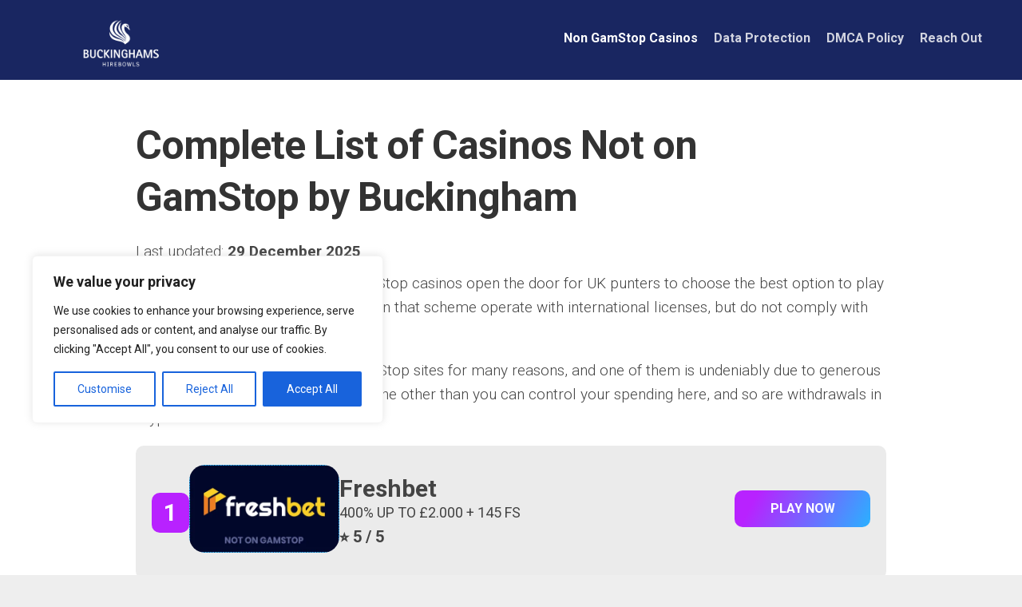

--- FILE ---
content_type: text/html; charset=UTF-8
request_url: https://www.buckinghamshirebowls.co.uk/
body_size: 29398
content:
<!DOCTYPE html> 
<html class="no-js" lang="en">

<head>
	<meta charset="UTF-8">
	<meta name="viewport" content="width=device-width, initial-scale=1.0">
	<link rel="profile" href="https://gmpg.org/xfn/11">
			
	<meta name='robots' content='index, follow, max-image-preview:large, max-snippet:-1, max-video-preview:-1' />
<script>document.documentElement.className = document.documentElement.className.replace("no-js","js");</script>

	<!-- This site is optimized with the Yoast SEO Premium plugin v23.1 (Yoast SEO v26.4) - https://yoast.com/wordpress/plugins/seo/ -->
	<title>UK Non GamStop Casinos ▷ Latest Updates and Tests</title>
	<meta name="description" content="Hear our top experts from Buckingham, who knows what to look for on casinos outside GAMSTOP scheme. Take your time and choose from over 50 casinos!" />
	<link rel="canonical" href="https://www.buckinghamshirebowls.co.uk/en-gb/" />
	<meta property="og:locale" content="en_GB" />
	<meta property="og:type" content="website" />
	<meta property="og:title" content="Complete List of Casinos Not on GamStop by Buckingham" />
	<meta property="og:description" content="Hear our top experts from Buckingham, who knows what to look for on casinos outside GAMSTOP scheme. Take your time and choose from over 50 casinos!" />
	<meta property="og:url" content="https://www.buckinghamshirebowls.co.uk/en-gb/" />
	<meta property="og:site_name" content="Buckinghamshirebowls" />
	<meta property="article:modified_time" content="2025-12-29T20:47:03+00:00" />
	<meta property="og:image" content="https://www.buckinghamshirebowls.co.uk/wp-content/uploads/2025/12/non-gamstop-casinos-in-uk.webp" />
	<meta name="twitter:card" content="summary_large_image" />
	<script type="application/ld+json" class="yoast-schema-graph">{"@context":"https://schema.org","@graph":[{"@type":"WebPage","@id":"https://www.buckinghamshirebowls.co.uk/","url":"https://www.buckinghamshirebowls.co.uk/en-gb/","name":"UK Non GamStop Casinos ▷ Latest Updates and Tests","isPartOf":{"@id":"https://www.buckinghamshirebowls.co.uk/#website"},"about":{"@id":"https://www.buckinghamshirebowls.co.uk/#organization"},"primaryImageOfPage":{"@id":"https://www.buckinghamshirebowls.co.uk/en-gb/#primaryimage"},"image":{"@id":"https://www.buckinghamshirebowls.co.uk/en-gb/#primaryimage"},"thumbnailUrl":"https://www.buckinghamshirebowls.co.uk/wp-content/uploads/2025/12/non-gamstop-casinos-in-uk.webp","datePublished":"2025-10-29T18:23:46+00:00","dateModified":"2025-12-29T20:47:03+00:00","description":"Hear our top experts from Buckingham, who knows what to look for on casinos outside GAMSTOP scheme. Take your time and choose from over 50 casinos!","breadcrumb":{"@id":"https://www.buckinghamshirebowls.co.uk/en-gb/#breadcrumb"},"inLanguage":"en-GB","potentialAction":[{"@type":"ReadAction","target":["https://www.buckinghamshirebowls.co.uk/en-gb/"]}]},{"@type":"ImageObject","inLanguage":"en-GB","@id":"https://www.buckinghamshirebowls.co.uk/en-gb/#primaryimage","url":"https://www.buckinghamshirebowls.co.uk/wp-content/uploads/2025/12/non-gamstop-casinos-in-uk.webp","contentUrl":"https://www.buckinghamshirebowls.co.uk/wp-content/uploads/2025/12/non-gamstop-casinos-in-uk.webp","width":1170,"height":400,"caption":"Non GamStop Casinos in UK"},{"@type":"BreadcrumbList","@id":"https://www.buckinghamshirebowls.co.uk/en-gb/#breadcrumb","itemListElement":[{"@type":"ListItem","position":1,"name":"Home"}]},{"@type":"WebSite","@id":"https://www.buckinghamshirebowls.co.uk/#website","url":"https://www.buckinghamshirebowls.co.uk/","name":"Buckinghamshirebowls","description":"","publisher":{"@id":"https://www.buckinghamshirebowls.co.uk/#organization"},"potentialAction":[{"@type":"SearchAction","target":{"@type":"EntryPoint","urlTemplate":"https://www.buckinghamshirebowls.co.uk/?s={search_term_string}"},"query-input":{"@type":"PropertyValueSpecification","valueRequired":true,"valueName":"search_term_string"}}],"inLanguage":"en-GB"},{"@type":"Organization","@id":"https://www.buckinghamshirebowls.co.uk/#organization","name":"Buckinghamshirebowls","url":"https://www.buckinghamshirebowls.co.uk/","logo":{"@type":"ImageObject","inLanguage":"en-GB","@id":"https://www.buckinghamshirebowls.co.uk/#/schema/logo/image/","url":"https://www.buckinghamshirebowls.co.uk/wp-content/uploads/2025/12/logo.webp","contentUrl":"https://www.buckinghamshirebowls.co.uk/wp-content/uploads/2025/12/logo.webp","width":400,"height":170,"caption":"Buckinghamshirebowls"},"image":{"@id":"https://www.buckinghamshirebowls.co.uk/#/schema/logo/image/"}}]}</script>
	<!-- / Yoast SEO Premium plugin. -->


<link rel='dns-prefetch' href='//www.buckinghamshirebowls.co.uk' />
<link rel='dns-prefetch' href='//fonts.googleapis.com' />
<link rel="alternate" type="application/rss+xml" title="Buckinghamshirebowls &raquo; Feed" href="https://www.buckinghamshirebowls.co.uk/feed/" />
<link rel="alternate" type="application/rss+xml" title="Buckinghamshirebowls &raquo; Comments Feed" href="https://www.buckinghamshirebowls.co.uk/comments/feed/" />
<link rel="alternate" type="application/rss+xml" title="Buckinghamshirebowls &raquo; Complete List of Casinos Not on GamStop by Buckingham Comments Feed" href="https://www.buckinghamshirebowls.co.uk/sample-page-2-2/feed/" />
<link rel="alternate" title="oEmbed (JSON)" type="application/json+oembed" href="https://www.buckinghamshirebowls.co.uk/wp-json/oembed/1.0/embed?url=https%3A%2F%2Fwww.buckinghamshirebowls.co.uk%2F" />
<link rel="alternate" title="oEmbed (XML)" type="text/xml+oembed" href="https://www.buckinghamshirebowls.co.uk/wp-json/oembed/1.0/embed?url=https%3A%2F%2Fwww.buckinghamshirebowls.co.uk%2F&#038;format=xml" />
<style id='wp-img-auto-sizes-contain-inline-css' type='text/css'>
img:is([sizes=auto i],[sizes^="auto," i]){contain-intrinsic-size:3000px 1500px}
/*# sourceURL=wp-img-auto-sizes-contain-inline-css */
</style>
<style id='wp-emoji-styles-inline-css' type='text/css'>

	img.wp-smiley, img.emoji {
		display: inline !important;
		border: none !important;
		box-shadow: none !important;
		height: 1em !important;
		width: 1em !important;
		margin: 0 0.07em !important;
		vertical-align: -0.1em !important;
		background: none !important;
		padding: 0 !important;
	}
/*# sourceURL=wp-emoji-styles-inline-css */
</style>
<style id='wp-block-library-inline-css' type='text/css'>
:root{--wp-block-synced-color:#7a00df;--wp-block-synced-color--rgb:122,0,223;--wp-bound-block-color:var(--wp-block-synced-color);--wp-editor-canvas-background:#ddd;--wp-admin-theme-color:#007cba;--wp-admin-theme-color--rgb:0,124,186;--wp-admin-theme-color-darker-10:#006ba1;--wp-admin-theme-color-darker-10--rgb:0,107,160.5;--wp-admin-theme-color-darker-20:#005a87;--wp-admin-theme-color-darker-20--rgb:0,90,135;--wp-admin-border-width-focus:2px}@media (min-resolution:192dpi){:root{--wp-admin-border-width-focus:1.5px}}.wp-element-button{cursor:pointer}:root .has-very-light-gray-background-color{background-color:#eee}:root .has-very-dark-gray-background-color{background-color:#313131}:root .has-very-light-gray-color{color:#eee}:root .has-very-dark-gray-color{color:#313131}:root .has-vivid-green-cyan-to-vivid-cyan-blue-gradient-background{background:linear-gradient(135deg,#00d084,#0693e3)}:root .has-purple-crush-gradient-background{background:linear-gradient(135deg,#34e2e4,#4721fb 50%,#ab1dfe)}:root .has-hazy-dawn-gradient-background{background:linear-gradient(135deg,#faaca8,#dad0ec)}:root .has-subdued-olive-gradient-background{background:linear-gradient(135deg,#fafae1,#67a671)}:root .has-atomic-cream-gradient-background{background:linear-gradient(135deg,#fdd79a,#004a59)}:root .has-nightshade-gradient-background{background:linear-gradient(135deg,#330968,#31cdcf)}:root .has-midnight-gradient-background{background:linear-gradient(135deg,#020381,#2874fc)}:root{--wp--preset--font-size--normal:16px;--wp--preset--font-size--huge:42px}.has-regular-font-size{font-size:1em}.has-larger-font-size{font-size:2.625em}.has-normal-font-size{font-size:var(--wp--preset--font-size--normal)}.has-huge-font-size{font-size:var(--wp--preset--font-size--huge)}.has-text-align-center{text-align:center}.has-text-align-left{text-align:left}.has-text-align-right{text-align:right}.has-fit-text{white-space:nowrap!important}#end-resizable-editor-section{display:none}.aligncenter{clear:both}.items-justified-left{justify-content:flex-start}.items-justified-center{justify-content:center}.items-justified-right{justify-content:flex-end}.items-justified-space-between{justify-content:space-between}.screen-reader-text{border:0;clip-path:inset(50%);height:1px;margin:-1px;overflow:hidden;padding:0;position:absolute;width:1px;word-wrap:normal!important}.screen-reader-text:focus{background-color:#ddd;clip-path:none;color:#444;display:block;font-size:1em;height:auto;left:5px;line-height:normal;padding:15px 23px 14px;text-decoration:none;top:5px;width:auto;z-index:100000}html :where(.has-border-color){border-style:solid}html :where([style*=border-top-color]){border-top-style:solid}html :where([style*=border-right-color]){border-right-style:solid}html :where([style*=border-bottom-color]){border-bottom-style:solid}html :where([style*=border-left-color]){border-left-style:solid}html :where([style*=border-width]){border-style:solid}html :where([style*=border-top-width]){border-top-style:solid}html :where([style*=border-right-width]){border-right-style:solid}html :where([style*=border-bottom-width]){border-bottom-style:solid}html :where([style*=border-left-width]){border-left-style:solid}html :where(img[class*=wp-image-]){height:auto;max-width:100%}:where(figure){margin:0 0 1em}html :where(.is-position-sticky){--wp-admin--admin-bar--position-offset:var(--wp-admin--admin-bar--height,0px)}@media screen and (max-width:600px){html :where(.is-position-sticky){--wp-admin--admin-bar--position-offset:0px}}

/*# sourceURL=wp-block-library-inline-css */
</style><style id='global-styles-inline-css' type='text/css'>
:root{--wp--preset--aspect-ratio--square: 1;--wp--preset--aspect-ratio--4-3: 4/3;--wp--preset--aspect-ratio--3-4: 3/4;--wp--preset--aspect-ratio--3-2: 3/2;--wp--preset--aspect-ratio--2-3: 2/3;--wp--preset--aspect-ratio--16-9: 16/9;--wp--preset--aspect-ratio--9-16: 9/16;--wp--preset--color--black: #000000;--wp--preset--color--cyan-bluish-gray: #abb8c3;--wp--preset--color--white: #ffffff;--wp--preset--color--pale-pink: #f78da7;--wp--preset--color--vivid-red: #cf2e2e;--wp--preset--color--luminous-vivid-orange: #ff6900;--wp--preset--color--luminous-vivid-amber: #fcb900;--wp--preset--color--light-green-cyan: #7bdcb5;--wp--preset--color--vivid-green-cyan: #00d084;--wp--preset--color--pale-cyan-blue: #8ed1fc;--wp--preset--color--vivid-cyan-blue: #0693e3;--wp--preset--color--vivid-purple: #9b51e0;--wp--preset--gradient--vivid-cyan-blue-to-vivid-purple: linear-gradient(135deg,rgb(6,147,227) 0%,rgb(155,81,224) 100%);--wp--preset--gradient--light-green-cyan-to-vivid-green-cyan: linear-gradient(135deg,rgb(122,220,180) 0%,rgb(0,208,130) 100%);--wp--preset--gradient--luminous-vivid-amber-to-luminous-vivid-orange: linear-gradient(135deg,rgb(252,185,0) 0%,rgb(255,105,0) 100%);--wp--preset--gradient--luminous-vivid-orange-to-vivid-red: linear-gradient(135deg,rgb(255,105,0) 0%,rgb(207,46,46) 100%);--wp--preset--gradient--very-light-gray-to-cyan-bluish-gray: linear-gradient(135deg,rgb(238,238,238) 0%,rgb(169,184,195) 100%);--wp--preset--gradient--cool-to-warm-spectrum: linear-gradient(135deg,rgb(74,234,220) 0%,rgb(151,120,209) 20%,rgb(207,42,186) 40%,rgb(238,44,130) 60%,rgb(251,105,98) 80%,rgb(254,248,76) 100%);--wp--preset--gradient--blush-light-purple: linear-gradient(135deg,rgb(255,206,236) 0%,rgb(152,150,240) 100%);--wp--preset--gradient--blush-bordeaux: linear-gradient(135deg,rgb(254,205,165) 0%,rgb(254,45,45) 50%,rgb(107,0,62) 100%);--wp--preset--gradient--luminous-dusk: linear-gradient(135deg,rgb(255,203,112) 0%,rgb(199,81,192) 50%,rgb(65,88,208) 100%);--wp--preset--gradient--pale-ocean: linear-gradient(135deg,rgb(255,245,203) 0%,rgb(182,227,212) 50%,rgb(51,167,181) 100%);--wp--preset--gradient--electric-grass: linear-gradient(135deg,rgb(202,248,128) 0%,rgb(113,206,126) 100%);--wp--preset--gradient--midnight: linear-gradient(135deg,rgb(2,3,129) 0%,rgb(40,116,252) 100%);--wp--preset--font-size--small: 13px;--wp--preset--font-size--medium: 20px;--wp--preset--font-size--large: 36px;--wp--preset--font-size--x-large: 42px;--wp--preset--spacing--20: 0.44rem;--wp--preset--spacing--30: 0.67rem;--wp--preset--spacing--40: 1rem;--wp--preset--spacing--50: 1.5rem;--wp--preset--spacing--60: 2.25rem;--wp--preset--spacing--70: 3.38rem;--wp--preset--spacing--80: 5.06rem;--wp--preset--shadow--natural: 6px 6px 9px rgba(0, 0, 0, 0.2);--wp--preset--shadow--deep: 12px 12px 50px rgba(0, 0, 0, 0.4);--wp--preset--shadow--sharp: 6px 6px 0px rgba(0, 0, 0, 0.2);--wp--preset--shadow--outlined: 6px 6px 0px -3px rgb(255, 255, 255), 6px 6px rgb(0, 0, 0);--wp--preset--shadow--crisp: 6px 6px 0px rgb(0, 0, 0);}:where(.is-layout-flex){gap: 0.5em;}:where(.is-layout-grid){gap: 0.5em;}body .is-layout-flex{display: flex;}.is-layout-flex{flex-wrap: wrap;align-items: center;}.is-layout-flex > :is(*, div){margin: 0;}body .is-layout-grid{display: grid;}.is-layout-grid > :is(*, div){margin: 0;}:where(.wp-block-columns.is-layout-flex){gap: 2em;}:where(.wp-block-columns.is-layout-grid){gap: 2em;}:where(.wp-block-post-template.is-layout-flex){gap: 1.25em;}:where(.wp-block-post-template.is-layout-grid){gap: 1.25em;}.has-black-color{color: var(--wp--preset--color--black) !important;}.has-cyan-bluish-gray-color{color: var(--wp--preset--color--cyan-bluish-gray) !important;}.has-white-color{color: var(--wp--preset--color--white) !important;}.has-pale-pink-color{color: var(--wp--preset--color--pale-pink) !important;}.has-vivid-red-color{color: var(--wp--preset--color--vivid-red) !important;}.has-luminous-vivid-orange-color{color: var(--wp--preset--color--luminous-vivid-orange) !important;}.has-luminous-vivid-amber-color{color: var(--wp--preset--color--luminous-vivid-amber) !important;}.has-light-green-cyan-color{color: var(--wp--preset--color--light-green-cyan) !important;}.has-vivid-green-cyan-color{color: var(--wp--preset--color--vivid-green-cyan) !important;}.has-pale-cyan-blue-color{color: var(--wp--preset--color--pale-cyan-blue) !important;}.has-vivid-cyan-blue-color{color: var(--wp--preset--color--vivid-cyan-blue) !important;}.has-vivid-purple-color{color: var(--wp--preset--color--vivid-purple) !important;}.has-black-background-color{background-color: var(--wp--preset--color--black) !important;}.has-cyan-bluish-gray-background-color{background-color: var(--wp--preset--color--cyan-bluish-gray) !important;}.has-white-background-color{background-color: var(--wp--preset--color--white) !important;}.has-pale-pink-background-color{background-color: var(--wp--preset--color--pale-pink) !important;}.has-vivid-red-background-color{background-color: var(--wp--preset--color--vivid-red) !important;}.has-luminous-vivid-orange-background-color{background-color: var(--wp--preset--color--luminous-vivid-orange) !important;}.has-luminous-vivid-amber-background-color{background-color: var(--wp--preset--color--luminous-vivid-amber) !important;}.has-light-green-cyan-background-color{background-color: var(--wp--preset--color--light-green-cyan) !important;}.has-vivid-green-cyan-background-color{background-color: var(--wp--preset--color--vivid-green-cyan) !important;}.has-pale-cyan-blue-background-color{background-color: var(--wp--preset--color--pale-cyan-blue) !important;}.has-vivid-cyan-blue-background-color{background-color: var(--wp--preset--color--vivid-cyan-blue) !important;}.has-vivid-purple-background-color{background-color: var(--wp--preset--color--vivid-purple) !important;}.has-black-border-color{border-color: var(--wp--preset--color--black) !important;}.has-cyan-bluish-gray-border-color{border-color: var(--wp--preset--color--cyan-bluish-gray) !important;}.has-white-border-color{border-color: var(--wp--preset--color--white) !important;}.has-pale-pink-border-color{border-color: var(--wp--preset--color--pale-pink) !important;}.has-vivid-red-border-color{border-color: var(--wp--preset--color--vivid-red) !important;}.has-luminous-vivid-orange-border-color{border-color: var(--wp--preset--color--luminous-vivid-orange) !important;}.has-luminous-vivid-amber-border-color{border-color: var(--wp--preset--color--luminous-vivid-amber) !important;}.has-light-green-cyan-border-color{border-color: var(--wp--preset--color--light-green-cyan) !important;}.has-vivid-green-cyan-border-color{border-color: var(--wp--preset--color--vivid-green-cyan) !important;}.has-pale-cyan-blue-border-color{border-color: var(--wp--preset--color--pale-cyan-blue) !important;}.has-vivid-cyan-blue-border-color{border-color: var(--wp--preset--color--vivid-cyan-blue) !important;}.has-vivid-purple-border-color{border-color: var(--wp--preset--color--vivid-purple) !important;}.has-vivid-cyan-blue-to-vivid-purple-gradient-background{background: var(--wp--preset--gradient--vivid-cyan-blue-to-vivid-purple) !important;}.has-light-green-cyan-to-vivid-green-cyan-gradient-background{background: var(--wp--preset--gradient--light-green-cyan-to-vivid-green-cyan) !important;}.has-luminous-vivid-amber-to-luminous-vivid-orange-gradient-background{background: var(--wp--preset--gradient--luminous-vivid-amber-to-luminous-vivid-orange) !important;}.has-luminous-vivid-orange-to-vivid-red-gradient-background{background: var(--wp--preset--gradient--luminous-vivid-orange-to-vivid-red) !important;}.has-very-light-gray-to-cyan-bluish-gray-gradient-background{background: var(--wp--preset--gradient--very-light-gray-to-cyan-bluish-gray) !important;}.has-cool-to-warm-spectrum-gradient-background{background: var(--wp--preset--gradient--cool-to-warm-spectrum) !important;}.has-blush-light-purple-gradient-background{background: var(--wp--preset--gradient--blush-light-purple) !important;}.has-blush-bordeaux-gradient-background{background: var(--wp--preset--gradient--blush-bordeaux) !important;}.has-luminous-dusk-gradient-background{background: var(--wp--preset--gradient--luminous-dusk) !important;}.has-pale-ocean-gradient-background{background: var(--wp--preset--gradient--pale-ocean) !important;}.has-electric-grass-gradient-background{background: var(--wp--preset--gradient--electric-grass) !important;}.has-midnight-gradient-background{background: var(--wp--preset--gradient--midnight) !important;}.has-small-font-size{font-size: var(--wp--preset--font-size--small) !important;}.has-medium-font-size{font-size: var(--wp--preset--font-size--medium) !important;}.has-large-font-size{font-size: var(--wp--preset--font-size--large) !important;}.has-x-large-font-size{font-size: var(--wp--preset--font-size--x-large) !important;}
/*# sourceURL=global-styles-inline-css */
</style>

<style id='classic-theme-styles-inline-css' type='text/css'>
/*! This file is auto-generated */
.wp-block-button__link{color:#fff;background-color:#32373c;border-radius:9999px;box-shadow:none;text-decoration:none;padding:calc(.667em + 2px) calc(1.333em + 2px);font-size:1.125em}.wp-block-file__button{background:#32373c;color:#fff;text-decoration:none}
/*# sourceURL=/wp-includes/css/classic-themes.min.css */
</style>
<link rel='stylesheet' id='contact-form-7-css' href='https://www.buckinghamshirebowls.co.uk/wp-content/plugins/contact-form-7/includes/css/styles.css?ver=6.1.3' type='text/css' media='all' />
<link rel='stylesheet' id='minimer-parent-style-css' href='https://www.buckinghamshirebowls.co.uk/wp-content/themes/minimer/style.css?ver=6.9' type='text/css' media='all' />
<link rel='stylesheet' id='minimer-child-style-css' href='https://www.buckinghamshirebowls.co.uk/wp-content/themes/minimer-custom/dist/bundle.css?ver=6.9' type='text/css' media='all' />
<link rel='stylesheet' id='minimer-style-css' href='https://www.buckinghamshirebowls.co.uk/wp-content/themes/minimer-custom/style.css?ver=6.9' type='text/css' media='all' />
<style id='minimer-style-inline-css' type='text/css'>
body { font-family: "Roboto", Arial, sans-serif; }

#profile a.profile-link:hover, a.social-tooltip:hover i, .entry a { color: #192661 !important; }
				

#profile, .sidebar .widget,.dark .widget,.entry-content table tr,
.entry-content table tr.alt,.faq-item   { background-color: #e9ebf6; }
				

.profile-icon svg, .profile-icon-text svg, .faq-answer-icon svg { fill: #192661; }
#footer-bottom #back-to-top {    background: #192661; color: #fff;}
				

::marker { color: #192661; }
				

.highlight-column, .highlight-row  { background-color: #152156; }
				

.pros-block-title { background-color: #0f8417; }
				

.pros-block-list { background-color: #ecf5e3; }
				

.cons-block-title { background-color: #db1c35; }
				

.cons-block-list { background-color: #f2ecec; }
				

#header { background: #192661; border-bottom-color: rgba(0,0,0,0.1); }
.sticky-element-sticky #header { border-bottom-color: rgba(0,0,0,0.1); }
.site-title a { color: #fff; }
.toggle-search.active #svg-close {fill: rgb(255 255 255 / 50%)}
.site-description { color: rgba(255,255,255,0.7); }
.gift-default-icon{ color: #fff }
#header .social-links { border-left-color: rgba(255,255,255,0.3); }
#header .social-links .social-tooltip { color: rgba(255,255,255,0.8); }
#header .social-links .social-tooltip:hover { color: #fff; }
@media only screen and (max-width: 719px) {
	.site-title { border-bottom-color: rgba(255,255,255,0.2)!important; }
	.toggle-search.active #svg-close {fill: rgb(0 0 0 / 50%)}
}
@media only screen and (min-width: 720px) {
	.toggle-search .svg-icon { fill: #fff; }
}
#header .nav-menu:not(.mobile) a { color: rgba(255,255,255,0.8); }
#header .nav-menu:not(.mobile) a:hover { color: #fff; }
#header .nav-menu:not(.mobile) button { color: #fff; }
#header .nav-menu:not(.mobile) button.active { background: rgba(255,255,255,0.15); }
#header .nav-menu:not(.mobile) button .svg-icon { fill: rgba(255,255,255,0.5); }
#header .nav-menu:not(.mobile) li.current_page_item > span > a, 
#header .nav-menu:not(.mobile) li.current-menu-item > span > a, 
#header .nav-menu:not(.mobile) li.current-menu-ancestor > span > a, 
#header .nav-menu:not(.mobile) li.current-post-parent > span > a { color: #fff; }
				

#footer { background: #000000; }
#footer .footer-widget-1.grid { background: #000000; }
#footer .nav-menu:not(.mobile) { background: #000000; }
#footer .nav-menu.mobile { background: #000000 !important; }
#footer-bottom a { color: #fff; }
#footer-bottom a:hover { color: rgba(255,255,255,0.8); }
#footer-bottom #copyright, 
#footer-bottom #credit { color: rgba(255,255,255,0.7); }
#footer-bottom .social-links a { color: rgba(255,255,255,0.7); }
#footer-bottom .social-links a:hover { color: #fff; }
#footer-bottom .social-links .social-tooltip:hover:after { background: #fff; color: #666; }
#footer-bottom .social-links .social-tooltip:hover:before { border-color: #fff transparent; }
#footer .nav-menu:not(.mobile),
#footer .nav-menu:not(.mobile) a { color: rgba(255,255,255,0.8); }
#footer .nav-menu:not(.mobile) a:hover { color: #fff; }
#footer .nav-menu:not(.mobile) button { color: #fff; }
#footer .nav-menu:not(.mobile) button.active { background: rgba(255,255,255,0.15); }
#footer .nav-menu:not(.mobile) button .svg-icon { fill: rgba(255,255,255,0.5); }
#footer .nav-menu:not(.mobile) li.current_page_item > span > a, 
#footer .nav-menu:not(.mobile) li.current-menu-item > span > a, 
#footer .nav-menu:not(.mobile) li.current-menu-ancestor > span > a, 
#footer .nav-menu:not(.mobile) li.current-post-parent > span > a { color: #fff; }
#footer .nav-menu.mobile ul li a { color: #fff; }
#footer .nav-menu.mobile ul li .menu-item-wrapper,
#footer .nav-menu.mobile ul ul li .menu-item-wrapper { border-bottom: 1px solid rgba(255,255,255,0.15); }
#footer .nav-menu.mobile ul button,
#footer .nav-menu.mobile ul ul button { border-left: 1px solid rgba(255,255,255,0.15); }
#footer .nav-menu.mobile > div > ul { border-top: 1px solid rgba(255,255,255,0.15); }
#footer .nav-menu .svg-icon { fill: #fff; }
#footer .menu-toggle-icon span { background: #fff; }
#footer { border-top: 0; }
								

#footer-widgets { background: #000000; }
.site-title a img { max-height: 69px; }
.site-title a, .site-description { color: #blank; }

/*# sourceURL=minimer-style-inline-css */
</style>
<link rel='stylesheet' id='minimer-responsive-css' href='https://www.buckinghamshirebowls.co.uk/wp-content/themes/minimer/responsive.css?ver=6.9' type='text/css' media='all' />
<link rel='stylesheet' id='minimer-font-awesome-css' href='https://www.buckinghamshirebowls.co.uk/wp-content/themes/minimer/fonts/all.min.css?ver=6.9' type='text/css' media='all' />
<link rel='stylesheet' id='roboto-css' href='//fonts.googleapis.com/css?family=Roboto%3A400%2C300italic%2C300%2C400italic%2C700&#038;subset=latin%2Clatin-ext&#038;ver=6.9' type='text/css' media='all' />
<script type="text/javascript" id="cookie-law-info-js-extra">
/* <![CDATA[ */
var _ckyConfig = {"_ipData":[],"_assetsURL":"https://www.buckinghamshirebowls.co.uk/wp-content/plugins/cookie-law-info/lite/frontend/images/","_publicURL":"https://www.buckinghamshirebowls.co.uk","_expiry":"365","_categories":[{"name":"Necessary","slug":"necessary","isNecessary":true,"ccpaDoNotSell":true,"cookies":[],"active":true,"defaultConsent":{"gdpr":true,"ccpa":true}},{"name":"Functional","slug":"functional","isNecessary":false,"ccpaDoNotSell":true,"cookies":[],"active":true,"defaultConsent":{"gdpr":false,"ccpa":false}},{"name":"Analytics","slug":"analytics","isNecessary":false,"ccpaDoNotSell":true,"cookies":[],"active":true,"defaultConsent":{"gdpr":false,"ccpa":false}},{"name":"Performance","slug":"performance","isNecessary":false,"ccpaDoNotSell":true,"cookies":[],"active":true,"defaultConsent":{"gdpr":false,"ccpa":false}},{"name":"Advertisement","slug":"advertisement","isNecessary":false,"ccpaDoNotSell":true,"cookies":[],"active":true,"defaultConsent":{"gdpr":false,"ccpa":false}}],"_activeLaw":"gdpr","_rootDomain":"","_block":"1","_showBanner":"1","_bannerConfig":{"settings":{"type":"box","preferenceCenterType":"popup","position":"bottom-left","applicableLaw":"gdpr"},"behaviours":{"reloadBannerOnAccept":false,"loadAnalyticsByDefault":false,"animations":{"onLoad":"animate","onHide":"sticky"}},"config":{"revisitConsent":{"status":true,"tag":"revisit-consent","position":"bottom-left","meta":{"url":"#"},"styles":{"background-color":"#0056A7"},"elements":{"title":{"type":"text","tag":"revisit-consent-title","status":true,"styles":{"color":"#0056a7"}}}},"preferenceCenter":{"toggle":{"status":true,"tag":"detail-category-toggle","type":"toggle","states":{"active":{"styles":{"background-color":"#1863DC"}},"inactive":{"styles":{"background-color":"#D0D5D2"}}}}},"categoryPreview":{"status":false,"toggle":{"status":true,"tag":"detail-category-preview-toggle","type":"toggle","states":{"active":{"styles":{"background-color":"#1863DC"}},"inactive":{"styles":{"background-color":"#D0D5D2"}}}}},"videoPlaceholder":{"status":true,"styles":{"background-color":"#000000","border-color":"#000000","color":"#ffffff"}},"readMore":{"status":false,"tag":"readmore-button","type":"link","meta":{"noFollow":true,"newTab":true},"styles":{"color":"#1863DC","background-color":"transparent","border-color":"transparent"}},"showMore":{"status":true,"tag":"show-desc-button","type":"button","styles":{"color":"#1863DC"}},"showLess":{"status":true,"tag":"hide-desc-button","type":"button","styles":{"color":"#1863DC"}},"alwaysActive":{"status":true,"tag":"always-active","styles":{"color":"#008000"}},"manualLinks":{"status":true,"tag":"manual-links","type":"link","styles":{"color":"#1863DC"}},"auditTable":{"status":true},"optOption":{"status":true,"toggle":{"status":true,"tag":"optout-option-toggle","type":"toggle","states":{"active":{"styles":{"background-color":"#1863dc"}},"inactive":{"styles":{"background-color":"#FFFFFF"}}}}}}},"_version":"3.3.6","_logConsent":"","_tags":[{"tag":"accept-button","styles":{"color":"#FFFFFF","background-color":"#1863DC","border-color":"#1863DC"}},{"tag":"reject-button","styles":{"color":"#1863DC","background-color":"transparent","border-color":"#1863DC"}},{"tag":"settings-button","styles":{"color":"#1863DC","background-color":"transparent","border-color":"#1863DC"}},{"tag":"readmore-button","styles":{"color":"#1863DC","background-color":"transparent","border-color":"transparent"}},{"tag":"donotsell-button","styles":{"color":"#1863DC","background-color":"transparent","border-color":"transparent"}},{"tag":"show-desc-button","styles":{"color":"#1863DC"}},{"tag":"hide-desc-button","styles":{"color":"#1863DC"}},{"tag":"cky-always-active","styles":[]},{"tag":"cky-link","styles":[]},{"tag":"accept-button","styles":{"color":"#FFFFFF","background-color":"#1863DC","border-color":"#1863DC"}},{"tag":"revisit-consent","styles":{"background-color":"#0056A7"}}],"_shortCodes":[{"key":"cky_readmore","content":"\u003Ca href=\"#\" class=\"cky-policy\" aria-label=\"Cookie Policy\" target=\"_blank\" rel=\"noopener\" data-cky-tag=\"readmore-button\"\u003ECookie Policy\u003C/a\u003E","tag":"readmore-button","status":false,"attributes":{"rel":"nofollow","target":"_blank"}},{"key":"cky_show_desc","content":"\u003Cbutton class=\"cky-show-desc-btn\" data-cky-tag=\"show-desc-button\" aria-label=\"Show more\"\u003EShow more\u003C/button\u003E","tag":"show-desc-button","status":true,"attributes":[]},{"key":"cky_hide_desc","content":"\u003Cbutton class=\"cky-show-desc-btn\" data-cky-tag=\"hide-desc-button\" aria-label=\"Show less\"\u003EShow less\u003C/button\u003E","tag":"hide-desc-button","status":true,"attributes":[]},{"key":"cky_optout_show_desc","content":"[cky_optout_show_desc]","tag":"optout-show-desc-button","status":true,"attributes":[]},{"key":"cky_optout_hide_desc","content":"[cky_optout_hide_desc]","tag":"optout-hide-desc-button","status":true,"attributes":[]},{"key":"cky_category_toggle_label","content":"[cky_{{status}}_category_label] [cky_preference_{{category_slug}}_title]","tag":"","status":true,"attributes":[]},{"key":"cky_enable_category_label","content":"Enable","tag":"","status":true,"attributes":[]},{"key":"cky_disable_category_label","content":"Disable","tag":"","status":true,"attributes":[]},{"key":"cky_video_placeholder","content":"\u003Cdiv class=\"video-placeholder-normal\" data-cky-tag=\"video-placeholder\" id=\"[UNIQUEID]\"\u003E\u003Cp class=\"video-placeholder-text-normal\" data-cky-tag=\"placeholder-title\"\u003EPlease accept cookies to access this content\u003C/p\u003E\u003C/div\u003E","tag":"","status":true,"attributes":[]},{"key":"cky_enable_optout_label","content":"Enable","tag":"","status":true,"attributes":[]},{"key":"cky_disable_optout_label","content":"Disable","tag":"","status":true,"attributes":[]},{"key":"cky_optout_toggle_label","content":"[cky_{{status}}_optout_label] [cky_optout_option_title]","tag":"","status":true,"attributes":[]},{"key":"cky_optout_option_title","content":"Do Not Sell or Share My Personal Information","tag":"","status":true,"attributes":[]},{"key":"cky_optout_close_label","content":"Close","tag":"","status":true,"attributes":[]},{"key":"cky_preference_close_label","content":"Close","tag":"","status":true,"attributes":[]}],"_rtl":"","_language":"en","_providersToBlock":[]};
var _ckyStyles = {"css":".cky-overlay{background: #000000; opacity: 0.4; position: fixed; top: 0; left: 0; width: 100%; height: 100%; z-index: 99999999;}.cky-hide{display: none;}.cky-btn-revisit-wrapper{display: flex; align-items: center; justify-content: center; background: #0056a7; width: 45px; height: 45px; border-radius: 50%; position: fixed; z-index: 999999; cursor: pointer;}.cky-revisit-bottom-left{bottom: 15px; left: 15px;}.cky-revisit-bottom-right{bottom: 15px; right: 15px;}.cky-btn-revisit-wrapper .cky-btn-revisit{display: flex; align-items: center; justify-content: center; background: none; border: none; cursor: pointer; position: relative; margin: 0; padding: 0;}.cky-btn-revisit-wrapper .cky-btn-revisit img{max-width: fit-content; margin: 0; height: 30px; width: 30px;}.cky-revisit-bottom-left:hover::before{content: attr(data-tooltip); position: absolute; background: #4e4b66; color: #ffffff; left: calc(100% + 7px); font-size: 12px; line-height: 16px; width: max-content; padding: 4px 8px; border-radius: 4px;}.cky-revisit-bottom-left:hover::after{position: absolute; content: \"\"; border: 5px solid transparent; left: calc(100% + 2px); border-left-width: 0; border-right-color: #4e4b66;}.cky-revisit-bottom-right:hover::before{content: attr(data-tooltip); position: absolute; background: #4e4b66; color: #ffffff; right: calc(100% + 7px); font-size: 12px; line-height: 16px; width: max-content; padding: 4px 8px; border-radius: 4px;}.cky-revisit-bottom-right:hover::after{position: absolute; content: \"\"; border: 5px solid transparent; right: calc(100% + 2px); border-right-width: 0; border-left-color: #4e4b66;}.cky-revisit-hide{display: none;}.cky-consent-container{position: fixed; width: 440px; box-sizing: border-box; z-index: 9999999; border-radius: 6px;}.cky-consent-container .cky-consent-bar{background: #ffffff; border: 1px solid; padding: 20px 26px; box-shadow: 0 -1px 10px 0 #acabab4d; border-radius: 6px;}.cky-box-bottom-left{bottom: 40px; left: 40px;}.cky-box-bottom-right{bottom: 40px; right: 40px;}.cky-box-top-left{top: 40px; left: 40px;}.cky-box-top-right{top: 40px; right: 40px;}.cky-custom-brand-logo-wrapper .cky-custom-brand-logo{width: 100px; height: auto; margin: 0 0 12px 0;}.cky-notice .cky-title{color: #212121; font-weight: 700; font-size: 18px; line-height: 24px; margin: 0 0 12px 0;}.cky-notice-des *,.cky-preference-content-wrapper *,.cky-accordion-header-des *,.cky-gpc-wrapper .cky-gpc-desc *{font-size: 14px;}.cky-notice-des{color: #212121; font-size: 14px; line-height: 24px; font-weight: 400;}.cky-notice-des img{height: 25px; width: 25px;}.cky-consent-bar .cky-notice-des p,.cky-gpc-wrapper .cky-gpc-desc p,.cky-preference-body-wrapper .cky-preference-content-wrapper p,.cky-accordion-header-wrapper .cky-accordion-header-des p,.cky-cookie-des-table li div:last-child p{color: inherit; margin-top: 0; overflow-wrap: break-word;}.cky-notice-des P:last-child,.cky-preference-content-wrapper p:last-child,.cky-cookie-des-table li div:last-child p:last-child,.cky-gpc-wrapper .cky-gpc-desc p:last-child{margin-bottom: 0;}.cky-notice-des a.cky-policy,.cky-notice-des button.cky-policy{font-size: 14px; color: #1863dc; white-space: nowrap; cursor: pointer; background: transparent; border: 1px solid; text-decoration: underline;}.cky-notice-des button.cky-policy{padding: 0;}.cky-notice-des a.cky-policy:focus-visible,.cky-notice-des button.cky-policy:focus-visible,.cky-preference-content-wrapper .cky-show-desc-btn:focus-visible,.cky-accordion-header .cky-accordion-btn:focus-visible,.cky-preference-header .cky-btn-close:focus-visible,.cky-switch input[type=\"checkbox\"]:focus-visible,.cky-footer-wrapper a:focus-visible,.cky-btn:focus-visible{outline: 2px solid #1863dc; outline-offset: 2px;}.cky-btn:focus:not(:focus-visible),.cky-accordion-header .cky-accordion-btn:focus:not(:focus-visible),.cky-preference-content-wrapper .cky-show-desc-btn:focus:not(:focus-visible),.cky-btn-revisit-wrapper .cky-btn-revisit:focus:not(:focus-visible),.cky-preference-header .cky-btn-close:focus:not(:focus-visible),.cky-consent-bar .cky-banner-btn-close:focus:not(:focus-visible){outline: 0;}button.cky-show-desc-btn:not(:hover):not(:active){color: #1863dc; background: transparent;}button.cky-accordion-btn:not(:hover):not(:active),button.cky-banner-btn-close:not(:hover):not(:active),button.cky-btn-revisit:not(:hover):not(:active),button.cky-btn-close:not(:hover):not(:active){background: transparent;}.cky-consent-bar button:hover,.cky-modal.cky-modal-open button:hover,.cky-consent-bar button:focus,.cky-modal.cky-modal-open button:focus{text-decoration: none;}.cky-notice-btn-wrapper{display: flex; justify-content: flex-start; align-items: center; flex-wrap: wrap; margin-top: 16px;}.cky-notice-btn-wrapper .cky-btn{text-shadow: none; box-shadow: none;}.cky-btn{flex: auto; max-width: 100%; font-size: 14px; font-family: inherit; line-height: 24px; padding: 8px; font-weight: 500; margin: 0 8px 0 0; border-radius: 2px; cursor: pointer; text-align: center; text-transform: none; min-height: 0;}.cky-btn:hover{opacity: 0.8;}.cky-btn-customize{color: #1863dc; background: transparent; border: 2px solid #1863dc;}.cky-btn-reject{color: #1863dc; background: transparent; border: 2px solid #1863dc;}.cky-btn-accept{background: #1863dc; color: #ffffff; border: 2px solid #1863dc;}.cky-btn:last-child{margin-right: 0;}@media (max-width: 576px){.cky-box-bottom-left{bottom: 0; left: 0;}.cky-box-bottom-right{bottom: 0; right: 0;}.cky-box-top-left{top: 0; left: 0;}.cky-box-top-right{top: 0; right: 0;}}@media (max-width: 440px){.cky-box-bottom-left, .cky-box-bottom-right, .cky-box-top-left, .cky-box-top-right{width: 100%; max-width: 100%;}.cky-consent-container .cky-consent-bar{padding: 20px 0;}.cky-custom-brand-logo-wrapper, .cky-notice .cky-title, .cky-notice-des, .cky-notice-btn-wrapper{padding: 0 24px;}.cky-notice-des{max-height: 40vh; overflow-y: scroll;}.cky-notice-btn-wrapper{flex-direction: column; margin-top: 0;}.cky-btn{width: 100%; margin: 10px 0 0 0;}.cky-notice-btn-wrapper .cky-btn-customize{order: 2;}.cky-notice-btn-wrapper .cky-btn-reject{order: 3;}.cky-notice-btn-wrapper .cky-btn-accept{order: 1; margin-top: 16px;}}@media (max-width: 352px){.cky-notice .cky-title{font-size: 16px;}.cky-notice-des *{font-size: 12px;}.cky-notice-des, .cky-btn{font-size: 12px;}}.cky-modal.cky-modal-open{display: flex; visibility: visible; -webkit-transform: translate(-50%, -50%); -moz-transform: translate(-50%, -50%); -ms-transform: translate(-50%, -50%); -o-transform: translate(-50%, -50%); transform: translate(-50%, -50%); top: 50%; left: 50%; transition: all 1s ease;}.cky-modal{box-shadow: 0 32px 68px rgba(0, 0, 0, 0.3); margin: 0 auto; position: fixed; max-width: 100%; background: #ffffff; top: 50%; box-sizing: border-box; border-radius: 6px; z-index: 999999999; color: #212121; -webkit-transform: translate(-50%, 100%); -moz-transform: translate(-50%, 100%); -ms-transform: translate(-50%, 100%); -o-transform: translate(-50%, 100%); transform: translate(-50%, 100%); visibility: hidden; transition: all 0s ease;}.cky-preference-center{max-height: 79vh; overflow: hidden; width: 845px; overflow: hidden; flex: 1 1 0; display: flex; flex-direction: column; border-radius: 6px;}.cky-preference-header{display: flex; align-items: center; justify-content: space-between; padding: 22px 24px; border-bottom: 1px solid;}.cky-preference-header .cky-preference-title{font-size: 18px; font-weight: 700; line-height: 24px;}.cky-preference-header .cky-btn-close{margin: 0; cursor: pointer; vertical-align: middle; padding: 0; background: none; border: none; width: 24px; height: 24px; min-height: 0; line-height: 0; text-shadow: none; box-shadow: none;}.cky-preference-header .cky-btn-close img{margin: 0; height: 10px; width: 10px;}.cky-preference-body-wrapper{padding: 0 24px; flex: 1; overflow: auto; box-sizing: border-box;}.cky-preference-content-wrapper,.cky-gpc-wrapper .cky-gpc-desc{font-size: 14px; line-height: 24px; font-weight: 400; padding: 12px 0;}.cky-preference-content-wrapper{border-bottom: 1px solid;}.cky-preference-content-wrapper img{height: 25px; width: 25px;}.cky-preference-content-wrapper .cky-show-desc-btn{font-size: 14px; font-family: inherit; color: #1863dc; text-decoration: none; line-height: 24px; padding: 0; margin: 0; white-space: nowrap; cursor: pointer; background: transparent; border-color: transparent; text-transform: none; min-height: 0; text-shadow: none; box-shadow: none;}.cky-accordion-wrapper{margin-bottom: 10px;}.cky-accordion{border-bottom: 1px solid;}.cky-accordion:last-child{border-bottom: none;}.cky-accordion .cky-accordion-item{display: flex; margin-top: 10px;}.cky-accordion .cky-accordion-body{display: none;}.cky-accordion.cky-accordion-active .cky-accordion-body{display: block; padding: 0 22px; margin-bottom: 16px;}.cky-accordion-header-wrapper{cursor: pointer; width: 100%;}.cky-accordion-item .cky-accordion-header{display: flex; justify-content: space-between; align-items: center;}.cky-accordion-header .cky-accordion-btn{font-size: 16px; font-family: inherit; color: #212121; line-height: 24px; background: none; border: none; font-weight: 700; padding: 0; margin: 0; cursor: pointer; text-transform: none; min-height: 0; text-shadow: none; box-shadow: none;}.cky-accordion-header .cky-always-active{color: #008000; font-weight: 600; line-height: 24px; font-size: 14px;}.cky-accordion-header-des{font-size: 14px; line-height: 24px; margin: 10px 0 16px 0;}.cky-accordion-chevron{margin-right: 22px; position: relative; cursor: pointer;}.cky-accordion-chevron-hide{display: none;}.cky-accordion .cky-accordion-chevron i::before{content: \"\"; position: absolute; border-right: 1.4px solid; border-bottom: 1.4px solid; border-color: inherit; height: 6px; width: 6px; -webkit-transform: rotate(-45deg); -moz-transform: rotate(-45deg); -ms-transform: rotate(-45deg); -o-transform: rotate(-45deg); transform: rotate(-45deg); transition: all 0.2s ease-in-out; top: 8px;}.cky-accordion.cky-accordion-active .cky-accordion-chevron i::before{-webkit-transform: rotate(45deg); -moz-transform: rotate(45deg); -ms-transform: rotate(45deg); -o-transform: rotate(45deg); transform: rotate(45deg);}.cky-audit-table{background: #f4f4f4; border-radius: 6px;}.cky-audit-table .cky-empty-cookies-text{color: inherit; font-size: 12px; line-height: 24px; margin: 0; padding: 10px;}.cky-audit-table .cky-cookie-des-table{font-size: 12px; line-height: 24px; font-weight: normal; padding: 15px 10px; border-bottom: 1px solid; border-bottom-color: inherit; margin: 0;}.cky-audit-table .cky-cookie-des-table:last-child{border-bottom: none;}.cky-audit-table .cky-cookie-des-table li{list-style-type: none; display: flex; padding: 3px 0;}.cky-audit-table .cky-cookie-des-table li:first-child{padding-top: 0;}.cky-cookie-des-table li div:first-child{width: 100px; font-weight: 600; word-break: break-word; word-wrap: break-word;}.cky-cookie-des-table li div:last-child{flex: 1; word-break: break-word; word-wrap: break-word; margin-left: 8px;}.cky-footer-shadow{display: block; width: 100%; height: 40px; background: linear-gradient(180deg, rgba(255, 255, 255, 0) 0%, #ffffff 100%); position: absolute; bottom: calc(100% - 1px);}.cky-footer-wrapper{position: relative;}.cky-prefrence-btn-wrapper{display: flex; flex-wrap: wrap; align-items: center; justify-content: center; padding: 22px 24px; border-top: 1px solid;}.cky-prefrence-btn-wrapper .cky-btn{flex: auto; max-width: 100%; text-shadow: none; box-shadow: none;}.cky-btn-preferences{color: #1863dc; background: transparent; border: 2px solid #1863dc;}.cky-preference-header,.cky-preference-body-wrapper,.cky-preference-content-wrapper,.cky-accordion-wrapper,.cky-accordion,.cky-accordion-wrapper,.cky-footer-wrapper,.cky-prefrence-btn-wrapper{border-color: inherit;}@media (max-width: 845px){.cky-modal{max-width: calc(100% - 16px);}}@media (max-width: 576px){.cky-modal{max-width: 100%;}.cky-preference-center{max-height: 100vh;}.cky-prefrence-btn-wrapper{flex-direction: column;}.cky-accordion.cky-accordion-active .cky-accordion-body{padding-right: 0;}.cky-prefrence-btn-wrapper .cky-btn{width: 100%; margin: 10px 0 0 0;}.cky-prefrence-btn-wrapper .cky-btn-reject{order: 3;}.cky-prefrence-btn-wrapper .cky-btn-accept{order: 1; margin-top: 0;}.cky-prefrence-btn-wrapper .cky-btn-preferences{order: 2;}}@media (max-width: 425px){.cky-accordion-chevron{margin-right: 15px;}.cky-notice-btn-wrapper{margin-top: 0;}.cky-accordion.cky-accordion-active .cky-accordion-body{padding: 0 15px;}}@media (max-width: 352px){.cky-preference-header .cky-preference-title{font-size: 16px;}.cky-preference-header{padding: 16px 24px;}.cky-preference-content-wrapper *, .cky-accordion-header-des *{font-size: 12px;}.cky-preference-content-wrapper, .cky-preference-content-wrapper .cky-show-more, .cky-accordion-header .cky-always-active, .cky-accordion-header-des, .cky-preference-content-wrapper .cky-show-desc-btn, .cky-notice-des a.cky-policy{font-size: 12px;}.cky-accordion-header .cky-accordion-btn{font-size: 14px;}}.cky-switch{display: flex;}.cky-switch input[type=\"checkbox\"]{position: relative; width: 44px; height: 24px; margin: 0; background: #d0d5d2; -webkit-appearance: none; border-radius: 50px; cursor: pointer; outline: 0; border: none; top: 0;}.cky-switch input[type=\"checkbox\"]:checked{background: #1863dc;}.cky-switch input[type=\"checkbox\"]:before{position: absolute; content: \"\"; height: 20px; width: 20px; left: 2px; bottom: 2px; border-radius: 50%; background-color: white; -webkit-transition: 0.4s; transition: 0.4s; margin: 0;}.cky-switch input[type=\"checkbox\"]:after{display: none;}.cky-switch input[type=\"checkbox\"]:checked:before{-webkit-transform: translateX(20px); -ms-transform: translateX(20px); transform: translateX(20px);}@media (max-width: 425px){.cky-switch input[type=\"checkbox\"]{width: 38px; height: 21px;}.cky-switch input[type=\"checkbox\"]:before{height: 17px; width: 17px;}.cky-switch input[type=\"checkbox\"]:checked:before{-webkit-transform: translateX(17px); -ms-transform: translateX(17px); transform: translateX(17px);}}.cky-consent-bar .cky-banner-btn-close{position: absolute; right: 9px; top: 5px; background: none; border: none; cursor: pointer; padding: 0; margin: 0; min-height: 0; line-height: 0; height: 24px; width: 24px; text-shadow: none; box-shadow: none;}.cky-consent-bar .cky-banner-btn-close img{height: 9px; width: 9px; margin: 0;}.cky-notice-group{font-size: 14px; line-height: 24px; font-weight: 400; color: #212121;}.cky-notice-btn-wrapper .cky-btn-do-not-sell{font-size: 14px; line-height: 24px; padding: 6px 0; margin: 0; font-weight: 500; background: none; border-radius: 2px; border: none; cursor: pointer; text-align: left; color: #1863dc; background: transparent; border-color: transparent; box-shadow: none; text-shadow: none;}.cky-consent-bar .cky-banner-btn-close:focus-visible,.cky-notice-btn-wrapper .cky-btn-do-not-sell:focus-visible,.cky-opt-out-btn-wrapper .cky-btn:focus-visible,.cky-opt-out-checkbox-wrapper input[type=\"checkbox\"].cky-opt-out-checkbox:focus-visible{outline: 2px solid #1863dc; outline-offset: 2px;}@media (max-width: 440px){.cky-consent-container{width: 100%;}}@media (max-width: 352px){.cky-notice-des a.cky-policy, .cky-notice-btn-wrapper .cky-btn-do-not-sell{font-size: 12px;}}.cky-opt-out-wrapper{padding: 12px 0;}.cky-opt-out-wrapper .cky-opt-out-checkbox-wrapper{display: flex; align-items: center;}.cky-opt-out-checkbox-wrapper .cky-opt-out-checkbox-label{font-size: 16px; font-weight: 700; line-height: 24px; margin: 0 0 0 12px; cursor: pointer;}.cky-opt-out-checkbox-wrapper input[type=\"checkbox\"].cky-opt-out-checkbox{background-color: #ffffff; border: 1px solid black; width: 20px; height: 18.5px; margin: 0; -webkit-appearance: none; position: relative; display: flex; align-items: center; justify-content: center; border-radius: 2px; cursor: pointer;}.cky-opt-out-checkbox-wrapper input[type=\"checkbox\"].cky-opt-out-checkbox:checked{background-color: #1863dc; border: none;}.cky-opt-out-checkbox-wrapper input[type=\"checkbox\"].cky-opt-out-checkbox:checked::after{left: 6px; bottom: 4px; width: 7px; height: 13px; border: solid #ffffff; border-width: 0 3px 3px 0; border-radius: 2px; -webkit-transform: rotate(45deg); -ms-transform: rotate(45deg); transform: rotate(45deg); content: \"\"; position: absolute; box-sizing: border-box;}.cky-opt-out-checkbox-wrapper.cky-disabled .cky-opt-out-checkbox-label,.cky-opt-out-checkbox-wrapper.cky-disabled input[type=\"checkbox\"].cky-opt-out-checkbox{cursor: no-drop;}.cky-gpc-wrapper{margin: 0 0 0 32px;}.cky-footer-wrapper .cky-opt-out-btn-wrapper{display: flex; flex-wrap: wrap; align-items: center; justify-content: center; padding: 22px 24px;}.cky-opt-out-btn-wrapper .cky-btn{flex: auto; max-width: 100%; text-shadow: none; box-shadow: none;}.cky-opt-out-btn-wrapper .cky-btn-cancel{border: 1px solid #dedfe0; background: transparent; color: #858585;}.cky-opt-out-btn-wrapper .cky-btn-confirm{background: #1863dc; color: #ffffff; border: 1px solid #1863dc;}@media (max-width: 352px){.cky-opt-out-checkbox-wrapper .cky-opt-out-checkbox-label{font-size: 14px;}.cky-gpc-wrapper .cky-gpc-desc, .cky-gpc-wrapper .cky-gpc-desc *{font-size: 12px;}.cky-opt-out-checkbox-wrapper input[type=\"checkbox\"].cky-opt-out-checkbox{width: 16px; height: 16px;}.cky-opt-out-checkbox-wrapper input[type=\"checkbox\"].cky-opt-out-checkbox:checked::after{left: 5px; bottom: 4px; width: 3px; height: 9px;}.cky-gpc-wrapper{margin: 0 0 0 28px;}}.video-placeholder-youtube{background-size: 100% 100%; background-position: center; background-repeat: no-repeat; background-color: #b2b0b059; position: relative; display: flex; align-items: center; justify-content: center; max-width: 100%;}.video-placeholder-text-youtube{text-align: center; align-items: center; padding: 10px 16px; background-color: #000000cc; color: #ffffff; border: 1px solid; border-radius: 2px; cursor: pointer;}.video-placeholder-normal{background-image: url(\"/wp-content/plugins/cookie-law-info/lite/frontend/images/placeholder.svg\"); background-size: 80px; background-position: center; background-repeat: no-repeat; background-color: #b2b0b059; position: relative; display: flex; align-items: flex-end; justify-content: center; max-width: 100%;}.video-placeholder-text-normal{align-items: center; padding: 10px 16px; text-align: center; border: 1px solid; border-radius: 2px; cursor: pointer;}.cky-rtl{direction: rtl; text-align: right;}.cky-rtl .cky-banner-btn-close{left: 9px; right: auto;}.cky-rtl .cky-notice-btn-wrapper .cky-btn:last-child{margin-right: 8px;}.cky-rtl .cky-notice-btn-wrapper .cky-btn:first-child{margin-right: 0;}.cky-rtl .cky-notice-btn-wrapper{margin-left: 0; margin-right: 15px;}.cky-rtl .cky-prefrence-btn-wrapper .cky-btn{margin-right: 8px;}.cky-rtl .cky-prefrence-btn-wrapper .cky-btn:first-child{margin-right: 0;}.cky-rtl .cky-accordion .cky-accordion-chevron i::before{border: none; border-left: 1.4px solid; border-top: 1.4px solid; left: 12px;}.cky-rtl .cky-accordion.cky-accordion-active .cky-accordion-chevron i::before{-webkit-transform: rotate(-135deg); -moz-transform: rotate(-135deg); -ms-transform: rotate(-135deg); -o-transform: rotate(-135deg); transform: rotate(-135deg);}@media (max-width: 768px){.cky-rtl .cky-notice-btn-wrapper{margin-right: 0;}}@media (max-width: 576px){.cky-rtl .cky-notice-btn-wrapper .cky-btn:last-child{margin-right: 0;}.cky-rtl .cky-prefrence-btn-wrapper .cky-btn{margin-right: 0;}.cky-rtl .cky-accordion.cky-accordion-active .cky-accordion-body{padding: 0 22px 0 0;}}@media (max-width: 425px){.cky-rtl .cky-accordion.cky-accordion-active .cky-accordion-body{padding: 0 15px 0 0;}}.cky-rtl .cky-opt-out-btn-wrapper .cky-btn{margin-right: 12px;}.cky-rtl .cky-opt-out-btn-wrapper .cky-btn:first-child{margin-right: 0;}.cky-rtl .cky-opt-out-checkbox-wrapper .cky-opt-out-checkbox-label{margin: 0 12px 0 0;}"};
//# sourceURL=cookie-law-info-js-extra
/* ]]> */
</script>
<script type="text/javascript" src="https://www.buckinghamshirebowls.co.uk/wp-content/plugins/cookie-law-info/lite/frontend/js/script.min.js?ver=3.3.6" id="cookie-law-info-js"></script>
<script type="text/javascript" src="https://www.buckinghamshirebowls.co.uk/wp-includes/js/jquery/jquery.min.js?ver=3.7.1" id="jquery-core-js"></script>
<script type="text/javascript" src="https://www.buckinghamshirebowls.co.uk/wp-includes/js/jquery/jquery-migrate.min.js?ver=3.4.1" id="jquery-migrate-js"></script>
<script type="text/javascript" src="https://www.buckinghamshirebowls.co.uk/wp-content/themes/minimer/js/slick.min.js?ver=6.9" id="minimer-slick-js"></script>
<link rel="https://api.w.org/" href="https://www.buckinghamshirebowls.co.uk/wp-json/" /><link rel="alternate" title="JSON" type="application/json" href="https://www.buckinghamshirebowls.co.uk/wp-json/wp/v2/pages/206" /><link rel="EditURI" type="application/rsd+xml" title="RSD" href="https://www.buckinghamshirebowls.co.uk/xmlrpc.php?rsd" />
<meta name="generator" content="WordPress 6.9" />
<link rel='shortlink' href='https://www.buckinghamshirebowls.co.uk/' />
<style id="cky-style-inline">[data-cky-tag]{visibility:hidden;}</style><!-- HREFLANG tags generated by HREFLANG Tags Management v1.0.1 -->
<link rel="alternate" hreflang="en" href="https://www.buckinghamshirebowls.co.uk/" />
<link rel="alternate" hreflang="en-GB" href="https://www.buckinghamshirebowls.co.uk/en-gb/" />
<!-- End of link tags generated by HREFLANG Tags Management -->
<link rel="icon" href="https://www.buckinghamshirebowls.co.uk/wp-content/uploads/2025/12/favicon.ico" sizes="32x32" />
<link rel="icon" href="https://www.buckinghamshirebowls.co.uk/wp-content/uploads/2025/12/favicon.ico" sizes="192x192" />
<link rel="apple-touch-icon" href="https://www.buckinghamshirebowls.co.uk/wp-content/uploads/2025/12/favicon.ico" />
<meta name="msapplication-TileImage" content="https://www.buckinghamshirebowls.co.uk/wp-content/uploads/2025/12/favicon.ico" />
		<style type="text/css" id="wp-custom-css">
			a.rating-card__button {
    color: #fff !important;
}
.rating-card__bonus {
  font-size: 18px;
  font-weight:500;
}		</style>
		<style id="kirki-inline-styles"></style></head>

<body class="home wp-singular page-template-default page page-id-206 wp-custom-logo wp-theme-minimer wp-child-theme-minimer-custom col-1c full-width mobile-menu logged-out">


<a class="skip-link screen-reader-text" href="#page">Skip to content</a>

<div id="wrapper">
	
		<header id="header" class="hide-on-scroll-down nav-menu-dropdown-left">

			<div class="pad">
				
				<div class="site-title"><a href="https://www.buckinghamshirebowls.co.uk/" rel="home"><img src="https://www.buckinghamshirebowls.co.uk/wp-content/uploads/2025/12/logo.webp" alt="Buckinghamshirebowls"></a></div>
				
								
				
				

								
									<div id="wrap-nav-header" class="wrap-nav">
								<nav id="nav-header-nav" class="main-navigation nav-menu">
			<button class="menu-toggle" aria-controls="primary-menu" aria-expanded="false">
				<span class="screen-reader-text">Expand Menu</span><div class="menu-toggle-icon"><span></span><span></span><span></span></div>			</button>
			<div class="menu-header-menu-container"><ul id="nav-header" class="menu"><li id="menu-item-382" class="menu-item menu-item-type-post_type menu-item-object-page menu-item-home current-menu-item page_item page-item-206 current_page_item menu-item-382"><span class="menu-item-wrapper"><a href="https://www.buckinghamshirebowls.co.uk/" aria-current="page"><span class="screen-reader-text">Current Page: </span>Non GamStop Casinos</a></span></li>
<li id="menu-item-383" class="menu-item menu-item-type-post_type menu-item-object-page menu-item-privacy-policy menu-item-383"><span class="menu-item-wrapper"><a rel="privacy-policy" href="https://www.buckinghamshirebowls.co.uk/data-protection/">Data Protection</a></span></li>
<li id="menu-item-384" class="menu-item menu-item-type-post_type menu-item-object-page menu-item-384"><span class="menu-item-wrapper"><a href="https://www.buckinghamshirebowls.co.uk/dmca-policy/">DMCA Policy</a></span></li>
<li id="menu-item-385" class="menu-item menu-item-type-post_type menu-item-object-page menu-item-385"><span class="menu-item-wrapper"><a href="https://www.buckinghamshirebowls.co.uk/contact-form/">Reach Out</a></span></li>
</ul></div>		</nav>
								
					</div>
												</div>

				
				
				
				
									<div id="wrap-nav-mobile" class="wrap-nav">
								<nav id="nav-mobile-nav" class="main-navigation nav-menu">
			<button class="menu-toggle" aria-controls="primary-menu" aria-expanded="false">
				<span class="screen-reader-text">Expand Menu</span><div class="menu-toggle-icon"><span></span><span></span><span></span></div>			</button>
			<div class="menu-header-menu-container"><ul id="nav-mobile" class="menu"><li class="menu-item menu-item-type-post_type menu-item-object-page menu-item-home current-menu-item page_item page-item-206 current_page_item menu-item-382"><span class="menu-item-wrapper"><a href="https://www.buckinghamshirebowls.co.uk/" aria-current="page"><span class="screen-reader-text">Current Page: </span>Non GamStop Casinos</a></span></li>
<li class="menu-item menu-item-type-post_type menu-item-object-page menu-item-privacy-policy menu-item-383"><span class="menu-item-wrapper"><a rel="privacy-policy" href="https://www.buckinghamshirebowls.co.uk/data-protection/">Data Protection</a></span></li>
<li class="menu-item menu-item-type-post_type menu-item-object-page menu-item-384"><span class="menu-item-wrapper"><a href="https://www.buckinghamshirebowls.co.uk/dmca-policy/">DMCA Policy</a></span></li>
<li class="menu-item menu-item-type-post_type menu-item-object-page menu-item-385"><span class="menu-item-wrapper"><a href="https://www.buckinghamshirebowls.co.uk/contact-form/">Reach Out</a></span></li>
</ul></div>		</nav>
								
					</div>
								
			
			
		</header><!--/#header-->
	
		
	

	
	<div class="container" id="page">
		<div class="container-inner">			
			<div class="main">
				<div class="main-inner group">

<div class="content">
	
		
	<article class="post-206 page type-page status-publish hentry">	
		
		<div class="post-wrapper group">
			<div class="entry-header group">
				<h1 class="entry-title">Complete List of Casinos Not on GamStop by Buckingham</h1>
										<p class="update-date">
							Last updated: <strong>29 December 2025</strong>
						</p>
								</div>
			

						
			<div class="entry-content">
				<div class="entry themeform">
					<p>Like any other casinos, the non GamStop casinos open the door for UK punters to choose the best option to play at their own pace. All gambling sites in that scheme operate with international licenses, but do not comply with UKGC and do not integrate GamStop.</p>
<p>Players are drawn to these non GamStop sites for many reasons, and one of them is undeniably due to generous bonuses and higher betting limits. None other than you can control your spending here, and so are withdrawals in crypto.</p>
<div class="rating-card">
  <div class="rating-card__score">1</div>
  
  <div class="rating-card__logo">
    <img decoding="async" src="/wp-content/uploads/2025/12/freshbet-logo.webp">
  </div>
  
  <div class="rating-card__details">
    <div class="rating-card__name">Freshbet</div>
    <div class="rating-card__bonus">400% UP TO £2.000 + 145 FS</div>
    <div class="rating-card__points">⭐️ 5 / 5</div>
  </div>
  
  <div class="rating-card__actions">
    <a href="/play/freshbet" target="_blank" class="rating-card__button">Play Now</a>
  </div>
</div>

<div class="rating-card">
  <div class="rating-card__score">2</div>
  
  <div class="rating-card__logo">
    <img decoding="async" src="/wp-content/uploads/2025/12/magic-win-logo.webp">
  </div>
  
  <div class="rating-card__details">
    <div class="rating-card__name">Magic Win</div>
    <div class="rating-card__bonus">100% UP TO £1.500 + EXCLUSIVE 33 FS</div>
    <div class="rating-card__points">⭐️ 4.9 / 5</div>
  </div>
  
  <div class="rating-card__actions">
    <a href="/play/magicwin" target="_blank" class="rating-card__button">Play Now</a>
  </div>
</div>

<div class="rating-card">
  <div class="rating-card__score">3</div>
  
  <div class="rating-card__logo">
    <img decoding="async" src="/wp-content/uploads/2025/12/goldenbet-logo.webp">
  </div>
  
  <div class="rating-card__details">
    <div class="rating-card__name">Goldenbet</div>
    <div class="rating-card__bonus">300% UP TO £1.500</div>
    <div class="rating-card__points">⭐️ 4.8 / 5</div>
  </div>
  
  <div class="rating-card__actions">
    <a href="/play/goldenbet" target="_blank" class="rating-card__button">Play Now</a>
  </div>
</div>

<div class="rating-card">
  <div class="rating-card__score">4</div>
  
  <div class="rating-card__logo">
    <img decoding="async" src="/wp-content/uploads/2025/12/fishandspins-logo.webp">
  </div>
  
  <div class="rating-card__details">
    <div class="rating-card__name">Fish &amp; Spins</div>
    <div class="rating-card__bonus">UP TO £750 + 100 FS</div>
    <div class="rating-card__points">⭐️ 4.6 / 5</div>
  </div>
  
  <div class="rating-card__actions">
    <a href="/play/fishnspins" target="_blank" class="rating-card__button">Play Now</a>
  </div>
</div>

<div class="rating-card">
  <div class="rating-card__score">5</div>
  
  <div class="rating-card__logo">
    <img decoding="async" src="/wp-content/uploads/2025/12/mystake-logo.webp">
  </div>
  
  <div class="rating-card__details">
    <div class="rating-card__name">MyStake</div>
    <div class="rating-card__bonus">300% UP TO £1.500 + 10 FS</div>
    <div class="rating-card__points">⭐️ 4.4 / 5</div>
  </div>
  
  <div class="rating-card__actions">
    <a href="/play/mystake" target="_blank" class="rating-card__button">Play Now</a>
  </div>
</div>

<p>This page is your complete guide to the world of offshore gambling in UK. We choose the best options on the market for the end of the year and are ready to welcome 2026 with you in preparation for the new competitive story, where your wins are the key factor.</p>
<h2>Side-by-Side Look at Leading Non GamStop Casinos</h2>
<p><img fetchpriority="high" decoding="async" class="aligncenter size-full wp-image-387" src="https://www.buckinghamshirebowls.co.uk/wp-content/uploads/2025/12/non-gamstop-casinos-in-uk.webp" alt="Non GamStop Casinos in UK" width="1170" height="400" srcset="https://www.buckinghamshirebowls.co.uk/wp-content/uploads/2025/12/non-gamstop-casinos-in-uk.webp 1170w, https://www.buckinghamshirebowls.co.uk/wp-content/uploads/2025/12/non-gamstop-casinos-in-uk-300x103.webp 300w, https://www.buckinghamshirebowls.co.uk/wp-content/uploads/2025/12/non-gamstop-casinos-in-uk-1024x350.webp 1024w, https://www.buckinghamshirebowls.co.uk/wp-content/uploads/2025/12/non-gamstop-casinos-in-uk-768x263.webp 768w" sizes="(max-width: 1170px) 100vw, 1170px" /></p>
<p>As far as we can reach, all casinos not registered with UKGC are a whole new store compared to these regional licensed ones. Non GamStop sites often hook us with higher limits, richer game library, more bonuses, and other gamification features like achievements, daily quests, etc.</p>
<p>But instead of relying on flashy homepage banners and striking ads, we prefer to dig deeper into the terms and conditions, wagering requirements, and overall quality of customer support. Our comparison table below matches all the data across the best casinos without GamStop we can find, so you can check each and choose a suitable option. This makes it easier to choose a trusted brand rather than risk.</p>
<table>
<tbody>
<tr>
<td><strong>Casino Name</strong></td>
<td><strong>License Authority</strong></td>
<td><strong>Welcome Offer</strong></td>
<td><strong>Min Withdrawal</strong></td>
<td><strong>Player Rating</strong></td>
</tr>
<tr>
<td>Fortunica</td>
<td>Comoros</td>
<td>£3,000 + 200 Free Spins</td>
<td>£10</td>
<td>⭐⭐⭐⭐</td>
</tr>
<tr>
<td>Prestige Casino</td>
<td>Tobique</td>
<td>100% Bonus up to €750 + 100 Free Spins</td>
<td>£20</td>
<td>⭐⭐⭐⭐⭐</td>
</tr>
<tr>
<td>Amonbet</td>
<td>Costa Rica Gaming</td>
<td>100% up to €/£ 1,000 + 100 FS</td>
<td>£20</td>
<td>⭐⭐⭐⭐</td>
</tr>
<tr>
<td>MagicWin</td>
<td>Curacao</td>
<td>100 Free Spins + 400% up to £2000</td>
<td>£14</td>
<td>⭐⭐⭐⭐</td>
</tr>
<tr>
<td>Slots Islands</td>
<td>Curacao</td>
<td>£500 + 50 Free Spins</td>
<td>£15</td>
<td>⭐⭐⭐⭐⭐</td>
</tr>
</tbody>
</table>
<h2>Top Non-GamStop Casinos for UK Players</h2>
<p>Instead of guessing which non GamStop sites deserve your time, we went in and tested them the way real players do. Our team opened accounts, made deposits, played across different sections, and then withdrew funds to see how each site behaved from start to finish.</p>
<p>Along the way, we checked licences against official registers, examined game libraries closely, timed deposits and withdrawals, and pushed customer support with real questions. Bonus terms were also under the microscope, so we could see how they work in practice rather than just on paper.</p>
<p>Only casinos that passed basic security checks and showed fair, consistent gameplay were cut.</p>
<p>The list below covers a mix of different styles. Some sites focus on huge lobbies with 5,000+ games, others lean into fast crypto payments. For each one, we’ve highlighted what it does best so you can quickly pick the options that fit you.</p>
<h3>Fortunica &amp; 70-Level VIP Club</h3>
<table>
<tbody>
<tr>
<td><strong>Established</strong></td>
<td>2025</td>
</tr>
<tr>
<td><strong>License</strong></td>
<td>Comoros (AOFA) &#8211; ALSI-202501022-FI1</td>
</tr>
<tr>
<td><strong>Min Deposit</strong></td>
<td>£10</td>
</tr>
<tr>
<td><strong>Min Withdrawal</strong></td>
<td>£20</td>
</tr>
<tr>
<td><strong>Max Deposit</strong></td>
<td>£8,500 (cards), £45,000 (crypto)</td>
</tr>
<tr>
<td><strong>Max Withdrawal</strong></td>
<td>£4,200 per transaction (speed depends on the amount)</td>
</tr>
<tr>
<td><strong>Withdrawal Time</strong></td>
<td>5 minutes to 72 hours (based on amount)</td>
</tr>
<tr>
<td><strong>Welcome Bonus</strong></td>
<td>Up to £3,000 + 200 free spins (3 deposits)</td>
</tr>
<tr>
<td><strong>VIP Program</strong></td>
<td>70 levels, 7 statuses with cashback up to 10%</td>
</tr>
<tr>
<td><strong>Mobile App</strong></td>
<td>Android and iOS apps available</td>
</tr>
<tr>
<td><strong>Support</strong></td>
<td>24/7 live chat and email</td>
</tr>
</tbody>
</table>
<p>The first thing we noticed here is how much space is given to steady grinders rather than one-off bonus hunters. Buried in the menu, Fortunica runs a 70-level VIP ladder where every £10 bet earns points, and from about level 10, you start picking up weekly cashback and reloads. Keep climbing, and the point-to-cash rate improves, topping out at 50 points for £1, which adds up if you play regularly.</p>
<p>The one awkward detail is withdrawals. The downside is withdrawals: smaller cashouts clear quickly, but amounts over £5,000 can sit in review for quite a while, with high-lifetime winners sometimes kept to roughly £5,000 a month, which suits steady mid-stakes play more than big, one-off payouts.</p>
<div class="pros-cons-wrapper">
  <!-- Pros Block -->
  <div class="pros-block">
    <div class="pros-block-title"><h3>Pros</h3></div>
    <div class="pros-block-list">
      
<ul>
<li>VIP rewards start at level 10 with 2% cashback</li>
<li>Withdrawal approval as fast as 5 minutes for amounts under £500</li>
<li>Mobile apps available for Android and iOS</li>
<li>Crypto deposits accepted with high limits</li>
<li>24/7 customer support via live chat</li>
<li>Over 5,000 games plus sports betting</li>
</ul>

    </div>
  </div>

  <!-- Cons Block -->
  <div class="cons-block">
    <div class="cons-block-title"><h3>Cons</h3></div>
    <div class="cons-block-list">
      
<ul>
<li>VIP points don't count for live games or crash games</li>
<li>Large withdrawals over £30,000 take up to 30 days</li>
<li>Weekly bonuses require reaching VIP level 2 first</li>
</ul>

    </div>
  </div>
</div>

<h3>Casino Prestige with Daily Login Bonuses</h3>
<table>
<tbody>
<tr>
<td><strong>Established</strong></td>
<td>2025</td>
</tr>
<tr>
<td><strong>License</strong></td>
<td>Tobique B2C (expires 2025-08-29)</td>
</tr>
<tr>
<td><strong>Min Deposit</strong></td>
<td>£20 (£25 for welcome bonus)</td>
</tr>
<tr>
<td><strong>Min Withdrawal</strong></td>
<td>£100</td>
</tr>
<tr>
<td><strong>Max Deposit</strong></td>
<td>Not specified</td>
</tr>
<tr>
<td><strong>Max Withdrawal</strong></td>
<td>£5,000 per transaction, £10,000 per 10 business days</td>
</tr>
<tr>
<td><strong>Withdrawal Time</strong></td>
<td>Up to 48 hours pending, then processing time</td>
</tr>
<tr>
<td><strong>Welcome Bonus</strong></td>
<td>100% up to £750 + 100 FS + Wheel spin</td>
</tr>
<tr>
<td><strong>Mobile App</strong></td>
<td>Browser version only (no app)</td>
</tr>
<tr>
<td><strong>Support</strong></td>
<td>Live chat and email</td>
</tr>
</tbody>
</table>
<p>What jumps out first is how much this one leans on daily play rather than one big welcome hit. You collect stamps for deposits, earning rewards for consistency. The Wheel of Luck adds extra chances for bonuses, making this setup best for those who visit regularly.</p>
<p>The loyalty system includes multiple levels, grouped by status, that offer small bonuses such as free spins or cash. The welcome offer is divided across your first three deposits and includes bonus funds and free spins. Bonus wagering requirements apply, with slots counting entirely and table games less so.</p>
<div class="pros-cons-wrapper">
  <!-- Pros Block -->
  <div class="pros-block">
    <div class="pros-block-title"><h3>Pros</h3></div>
    <div class="pros-block-list">
      
<ul>
<li>Daily login system rewards consistent play</li>
<li>Loyalty points convert at a fair 100 LP = £1 rate</li>
<li>Accepts both fiat and crypto payments</li>
<li>VIP perks include higher bet limits and cashback</li>
<li>Over 1,000 games from established providers</li>
<li>Tobique B2C license with KYC/AML policies</li>
</ul>

    </div>
  </div>

  <!-- Cons Block -->
  <div class="cons-block">
    <div class="cons-block-title"><h3>Cons</h3></div>
    <div class="cons-block-list">
      
<ul>
<li>Daily rewards reset after missing 3 days</li>
<li>High minimum withdrawal of £100</li>
<li>Maximum £10,000 per 10 business days for everyone</li>
</ul>

    </div>
  </div>
</div>

<h3>Amonbet and Tiered Withdrawal Limits</h3>
<table>
<tbody>
<tr>
<td><strong>Established</strong></td>
<td>2024</td>
</tr>
<tr>
<td><strong>License</strong></td>
<td>Costa Rica Gaming</td>
</tr>
<tr>
<td><strong>Min Deposit</strong></td>
<td>£20</td>
</tr>
<tr>
<td><strong>Min Withdrawal</strong></td>
<td>£20</td>
</tr>
<tr>
<td><strong>Max Deposit</strong></td>
<td>No limits (crypto)</td>
</tr>
<tr>
<td><strong>Max Withdrawal</strong></td>
<td>£20</td>
</tr>
<tr>
<td><strong>Withdrawal Time</strong></td>
<td>Varies by verification and amount</td>
</tr>
<tr>
<td><strong>Welcome Bonus</strong></td>
<td>100% up to £1,000 + 100 FS (code: AMON)</td>
</tr>
<tr>
<td><strong>Mobile App</strong></td>
<td>PWA application available</td>
</tr>
<tr>
<td><strong>Support</strong></td>
<td>24/7 live chat and email</td>
</tr>
</tbody>
</table>
<p>At Amonbet, the first thing that catches your attention is how your withdrawal limits increase as your deposits grow. Start with weekly cashouts of around £3,000 and £15,000 per month, but as you deposit more, the ceiling rises. Reach £2,500 in total deposits and your limits jump to £5,000 a week and £20,000 a month.</p>
<p>Amonbet’s welcome offer unfolds over your first three deposits, each activated with the codes AMON, SECOND, and THIRD. Every bonus brings 100 free spins spread across five days, though the wagering requirements are steep at 45x for bonus funds and 40x for spin winnings.</p>
<div class="pros-cons-wrapper">
  <!-- Pros Block -->
  <div class="pros-block">
    <div class="pros-block-title"><h3>Pros</h3></div>
    <div class="pros-block-list">
      
<ul>
<li>Withdrawal limits increase with lifetime deposits</li>
<li>VIP access unlocked at £2,500 total deposits</li>
<li>2,900+ games, including slots and live casino</li>
<li>Crypto deposits with no upper limits</li>
<li>Multiple daily and weekly reload bonuses</li>
<li>24/7 customer support via live chat</li>
</ul>

    </div>
  </div>

  <!-- Cons Block -->
  <div class="cons-block">
    <div class="cons-block-title"><h3>Cons</h3></div>
    <div class="cons-block-list">
      
<ul>
<li>High wagering requirements (x45 for bonuses)</li>
<li>Weekly cashback only after loyalty level 2</li>
<li>Minimum 3x wagering required on all deposits</li>
</ul>

    </div>
  </div>
</div>

<h3>MagicWin with £6,000 Welcome Package</h3>
<table>
<tbody>
<tr>
<td><strong>Established</strong></td>
<td>2022</td>
</tr>
<tr>
<td><strong>License</strong></td>
<td>Curacao Master License (34389464EU), Mexico Gaming Permit</td>
</tr>
<tr>
<td><strong>Min Deposit</strong></td>
<td>£14</td>
</tr>
<tr>
<td><strong>Min Withdrawal</strong></td>
<td>£100 (bank transfer), £0 (cards/SEPA), £88 (crypto)</td>
</tr>
<tr>
<td><strong>Max Deposit</strong></td>
<td>£881 per transaction</td>
</tr>
<tr>
<td><strong>Max Withdrawal</strong></td>
<td>£5,000 per week (or 500 mBTC)</td>
</tr>
<tr>
<td><strong>Withdrawal Time</strong></td>
<td>Up to 48 hours pending, then processing Monday-Friday</td>
</tr>
<tr>
<td><strong>Welcome Bonus</strong></td>
<td>Up to £6,000 across 5 deposits + 175 free spins</td>
</tr>
<tr>
<td><strong>Mobile App</strong></td>
<td>Responsive design only</td>
</tr>
<tr>
<td><strong>Support</strong></td>
<td>24/7 live chat and email</td>
</tr>
</tbody>
</table>
<p>Before you even think about grabbing a promo at MagicWin, it’s worth knowing how the fine print actually works. This is one of those casinos where the bonus rules do a lot of heavy lifting in the background.</p>
<p>Standard bonuses have a 50x wagering requirement. No-deposit offers require 100x. Betting over 20% of your bonus on one spin is considered “irregular play.” This may lead to bonus removal. Only slots count for wagering unless stated otherwise.</p>
<p>Withdrawals are limited to £5,000 per week. They are also capped at five times your total deposits. Cashouts have a 48-hour pending period. They are processed on weekdays and may incur fees. After 12 months of inactivity, a £5 monthly fee is deducted from your balance.</p>
<div class="pros-cons-wrapper">
  <!-- Pros Block -->
  <div class="pros-block">
    <div class="pros-block-title"><h3>Pros</h3></div>
    <div class="pros-block-list">
      
<ul>
<li>Large £6,000 welcome package across five deposits</li>
<li>Accepts both fiat and cryptocurrency payments</li>
<li>24/7 customer support via live chat</li>
<li>Over 1,000 games from established providers</li>
<li>Clear KYC and responsible gaming policies</li>
<li>Curacao and Mexico gaming licenses</li>
</ul>

    </div>
  </div>

  <!-- Cons Block -->
  <div class="cons-block">
    <div class="cons-block-title"><h3>Cons</h3></div>
    <div class="cons-block-list">
      
<ul>
<li>High 50x wagering on bonuses (100x on no-deposit)</li>
<li>Strict irregular play rules that can void winnings</li>
<li>£5 monthly inactivity fee after 12 months</li>
</ul>

    </div>
  </div>
</div>

<h3>Slots Islands: Five-Deposit Welcome Structure</h3>
<table>
<tbody>
<tr>
<td><strong>Established</strong></td>
<td>2025</td>
</tr>
<tr>
<td><strong>License</strong></td>
<td>Curacao (34389464EU), SEGOB Mexico (DEAJS/SCFVF/P-06/2005)</td>
</tr>
<tr>
<td><strong>Min Deposit</strong></td>
<td>£15 (£20 for welcome bonus)</td>
</tr>
<tr>
<td><strong>Min Withdrawal</strong></td>
<td>£15</td>
</tr>
<tr>
<td><strong>Max Deposit</strong></td>
<td>£215 (cards), £870 (instant/open banking)</td>
</tr>
<tr>
<td><strong>Max Withdrawal</strong></td>
<td>£5,000 per week</td>
</tr>
<tr>
<td><strong>Withdrawal Time</strong></td>
<td>24-48 hours (instant for crypto)</td>
</tr>
<tr>
<td><strong>Welcome Bonus</strong></td>
<td>Up to £1,000 + 100 free spins across 5 deposits</td>
</tr>
<tr>
<td><strong>Mobile App</strong></td>
<td>PWA version (no native app)</td>
</tr>
<tr>
<td><strong>Support</strong></td>
<td>24/7 live chat and email</td>
</tr>
</tbody>
</table>
<p>Finding a new bonus with every deposit can feel like uncovering hidden surprises. As experts, we were interested in Slots Islands for its flexible approach to welcome rewards. The offer unfolds over five deposits. Each one brings a new bonus. It starts with a match bonus and free spins. The next four deposits unlock more extras. There’s no deadline for claiming the bonuses. You can take your time and pick up each one when you’re ready.</p>
<p>Bonuses don’t stop at the welcome offer. Loyal players can get VIP cashback up to £1,500 and regular slot-only deals. With clear playthrough rules at 30x, it’s a nice change from what most sites offer.</p>
<p>Getting your winnings is simple: most players can take out up to £5,000 each week, and crypto payouts are fast. If you usually deposit small amounts, remember there is a 10x limit on withdrawals. Withdrawals are handled on weekdays after a 48-hour wait.</p>
<div class="pros-cons-wrapper">
  <!-- Pros Block -->
  <div class="pros-block">
    <div class="pros-block-title"><h3>Pros</h3></div>
    <div class="pros-block-list">
      
<ul>
<li>Five-level welcome bonus spreads rewards evenly</li>
<li>Reasonable 30x wagering on deposit plus bonus</li>
<li>Weekly bonus available three times per week</li>
<li>Crypto withdrawals process instantly</li>
<li>Over 1,000 games from major providers</li>
<li>24/7 customer support via live chat</li>
</ul>

    </div>
  </div>

  <!-- Cons Block -->
  <div class="cons-block">
    <div class="cons-block-title"><h3>Cons</h3></div>
    <div class="cons-block-list">
      
<ul>
<li>No time limit specified between deposits</li>
<li>Lifetime deposits under £200 are limited to 10x the last deposit</li>
<li>£5,000 weekly withdrawal cap for everyone</li>
</ul>

    </div>
  </div>
</div>

<h2>How We Shortlist Safe Casinos</h2>
<p><img decoding="async" class="aligncenter size-full wp-image-389" src="https://www.buckinghamshirebowls.co.uk/wp-content/uploads/2025/12/how-we-select-top-non-gamstop-casinos.webp" alt="How We Select Top Casinos Outside GamStop" width="1170" height="400" srcset="https://www.buckinghamshirebowls.co.uk/wp-content/uploads/2025/12/how-we-select-top-non-gamstop-casinos.webp 1170w, https://www.buckinghamshirebowls.co.uk/wp-content/uploads/2025/12/how-we-select-top-non-gamstop-casinos-300x103.webp 300w, https://www.buckinghamshirebowls.co.uk/wp-content/uploads/2025/12/how-we-select-top-non-gamstop-casinos-1024x350.webp 1024w, https://www.buckinghamshirebowls.co.uk/wp-content/uploads/2025/12/how-we-select-top-non-gamstop-casinos-768x263.webp 768w" sizes="(max-width: 1170px) 100vw, 1170px" /></p>
<p>Before a casino earns a spot on our list, we dig into who is behind the scenes and which authority stands behind their license. Next, we create an account, deposit real money, and test withdrawals using different payment methods to see just how quick and hassle-free the payouts are. We gauge game fairness by examining the featured studios and published RTP figures, and we never skip grilling the support team via live chat and email to see how they handle real-world challenges.</p>
<p>Next, we dive into the fine print for bonuses and withdrawals, hunting for tricky wagering rules, limits, or hidden catches. For UK players, we make sure the site takes pounds, has safe banking, and works smoothly on both phones and computers. We also check how clearly the casino explains its rules and shows who runs the brand. Only casinos that do well in licensing, payments, fairness, ease of use, and honesty make it onto our recommended list.</p>
<h2>A Quick Guide to Non-GamStop Casinos</h2>
<p>Non-GamStop casinos don’t connect to the UK’s self-exclusion scheme. They have licences from other countries, not the UK Gambling Commission. That means they aren’t part of the national GamStop network. The UKGC is strict and gives players strong protection and support for complaints.</p>
<p>Other regulators, such as Curacao or Anjouan, focus more on granting operators greater freedom. This can mean weaker rules for players. With the UKGC, players can easily raise disputes. Offshore sites may not offer the same level of safety, so protection is often lower.</p>
<p>Many non-GamStop casinos have their own self-exclusion tools. But each tool only works on that one site. If you block yourself on one casino, you can still join another. This is not like GamStop, which blocks you from all UK casinos at once. Offshore casinos might seem more open, but the risks are higher. About a quarter of self-excluded UK players report joining offshore sites. Think carefully about using these sites.</p>
<h3>Benefits and Drawbacks of Offshore Casinos</h3>
<p>Offshore casinos give UK players more freedom, but that freedom comes with strings attached. On one side, you can get higher limits, bigger bonuses, and payment methods you won’t find on UKGC sites. On the other hand, you lose some of the safety nets that come with strict UK regulation.</p>
<p>The list below sums up the main benefits and drawbacks in a simple way, so you can quickly see what you gain &#8211; and what you risk &#8211; before deciding whether these casinos are a good fit for you.</p>
<p><strong>Advantages:</strong></p>
<p>When you step outside UKGC-licensed casinos, the game changes quite a bit. These are some of the main advantages players usually notice at non GamStop and offshore sites:</p>
<ul>
<li>Higher betting limits &#8211; Stakes can reach £100+ per spin versus the UKGC&#8217;s £5 limit.</li>
<li>Faster withdrawals &#8211; Many process within hours, especially crypto transactions.</li>
<li>Better bonuses &#8211; Larger welcome packages without UKGC restrictions.</li>
<li>More games &#8211; Access to providers not approved for UK markets.</li>
<li>Crypto payments &#8211; Bitcoin, Ethereum, and other cryptocurrencies accepted.</li>
</ul>
<p><strong>Drawbacks:</strong></p>
<p>On the flip side, playing at offshore or non GamStop casinos also comes with some real downsides you should keep in mind:</p>
<ul>
<li>Reduced protection &#8211; Less regulatory oversight and fewer player safeguards.</li>
<li>Limited complaint channels &#8211; Disputes go through offshore jurisdictions.</li>
<li>Banking challenges &#8211; Some UK banks block transactions to offshore sites.</li>
<li>Quality variation &#8211; Standards differ significantly between operators.</li>
</ul>
<h3>Key Characteristics</h3>
<p>If you take a closer look at casinos not on GamStop, you’ll notice some standard features across different sites. These details matter because they affect how the casino is regulated, how you sign up, how you pay, and how much control you have over your limits.</p>
<p>Most of these casinos are licensed internationally, in places like Curacao, Malta, Kahnawake, or Anjouan. They usually offer their own self-exclusion tools, but these only work for certain casinos or groups, not for all sites nationally.</p>
<p>Betting limits are often flexible and set for each game, not for the whole casino. You’ll also find a wide range of payment options, including cryptocurrencies, E-wallets, and direct bank transfers. Signing up is usually quick, and identity checks (KYC) are often only required when you withdraw money, which makes the process faster and easier for players.</p>
<h2>Legal Considerations for UK Players</h2>
<p><img decoding="async" class="aligncenter size-full wp-image-388" src="https://www.buckinghamshirebowls.co.uk/wp-content/uploads/2025/12/why-players-plays-at-casinos-outside-gamstop.webp" alt="Why Players Want To Play At Non-GamStop Sites" width="1170" height="400" srcset="https://www.buckinghamshirebowls.co.uk/wp-content/uploads/2025/12/why-players-plays-at-casinos-outside-gamstop.webp 1170w, https://www.buckinghamshirebowls.co.uk/wp-content/uploads/2025/12/why-players-plays-at-casinos-outside-gamstop-300x103.webp 300w, https://www.buckinghamshirebowls.co.uk/wp-content/uploads/2025/12/why-players-plays-at-casinos-outside-gamstop-1024x350.webp 1024w, https://www.buckinghamshirebowls.co.uk/wp-content/uploads/2025/12/why-players-plays-at-casinos-outside-gamstop-768x263.webp 768w" sizes="(max-width: 1170px) 100vw, 1170px" /></p>
<p>Playing at online casinos not on GamStop sits in a legal gray area. UK law doesn&#8217;t criminalize playing at offshore casinos-the Gambling Act 2005 targets operators, not players.</p>
<p>However, some UK banks block transactions to unlicensed gambling sites following regulatory guidance. This creates practical limitations without making player participation illegal.</p>
<p>Your gambling winnings remain tax-free regardless of where you play. Britain doesn&#8217;t tax gains from recreational gambling from any source.</p>
<p>If an offshore casino refuses payment, your options differ from UKGC-licensed disputes. You&#8217;d need to contact the casino&#8217;s licensing authority, use their dispute process, or consider legal action in their jurisdiction. This makes choosing reputable operators crucial.</p>
<h2>Available Bonuses at Non-GamStop Casinos</h2>
<p>Bonuses at casinos not on GamStop tend to follow a familiar pattern, but the numbers and rules can be very different from what you see on UK sites. Instead of one small offer and that’s it, you usually get several layers of extras that can stretch over your first few deposits and regular play.</p>
<p>Below you’ll find the main types you’ll run into most often, with simple explanations of how they work in practice and what to watch for before you click “claim”.</p>
<h3>Welcome Packages</h3>
<p>These offers usually bundle several deposit bonuses together across your first few payments. A typical setup gives you 100-200% on your first deposit up to about £200-£500, then 50-100% on your second and third deposits. Total value often sits in the £1,000-£3,000 range, which is much higher than most UK-licensed limits.</p>
<p>For example, a £1,000 deal might look like this: £500 on the first deposit (100% match), £300 on the second (75% match), and £200 on the third (50% match). To reach the full amount, you’d need to deposit £500, £400, and £400 in turn.</p>
<h3>Cashback Programs</h3>
<p>With these deals, a slice of your net losses comes back to you, usually 10-25% each week. The site calculates it by subtracting your total withdrawals from your total deposits over the promo period. Most casinos send the money automatically every Monday for the previous week. In many cases, there is no wagering, so you can either cash it out straight away or keep playing with it.</p>
<h3>Free Spins Packages</h3>
<p>Here, the primary focus is on spins rather than pure bonus cash. You often get several batches across your first deposits &#8211; for example, 100 spins on the first top-up, another 100 on the second, and 50 more on the third. These spins usually work only on selected slots, with values in the £0.10-£1.00 range per spin. Any winnings are generally locked behind 30-40x wagering before you can withdraw them.</p>
<h3>Reload Bonuses</h3>
<p>Ongoing deals for existing players sit in this category. After you complete the welcome offer, you might see an extra 25-75% on subsequent deposits, sometimes tied to specific days or promo codes. Details usually appear in your account’s promo section or in emails, so it is worth checking those if you plan to deposit regularly.</p>
<h2>Game Selection at Non-GamStop Casinos</h2>
<p><img loading="lazy" decoding="async" class="aligncenter size-full wp-image-390" src="https://www.buckinghamshirebowls.co.uk/wp-content/uploads/2025/12/live-casino-games-and-slots.webp" alt="Casino Games and other Entertaiment" width="1170" height="400" srcset="https://www.buckinghamshirebowls.co.uk/wp-content/uploads/2025/12/live-casino-games-and-slots.webp 1170w, https://www.buckinghamshirebowls.co.uk/wp-content/uploads/2025/12/live-casino-games-and-slots-300x103.webp 300w, https://www.buckinghamshirebowls.co.uk/wp-content/uploads/2025/12/live-casino-games-and-slots-1024x350.webp 1024w, https://www.buckinghamshirebowls.co.uk/wp-content/uploads/2025/12/live-casino-games-and-slots-768x263.webp 768w" sizes="auto, (max-width: 1170px) 100vw, 1170px" /></p>
<p>Offshore casinos have bigger game libraries than UK-licensed sites, with anywhere from 2,000 to 8,000 titles. Since they are not subject to UKGC rules, these casinos can offer games from developers worldwide.</p>
<h3>Slot Games</h3>
<p>Most of the games are slots, with return-to-player (RTP) rates usually between 94% and 98%. A higher RTP is better over time, but for one session, volatility is more important. Low-volatility slots pay out smaller wins more often, while high-volatility slots pay less often but can offer much bigger prizes. Minimum bets usually start at about £0.10 to £0.20, though some penny slots go even lower.</p>
<p>At many non GamStop casinos, you can bet over £100 per spin, which is much higher than typical UK limits. You’ll also find features like Megaways with up to 117,649 ways to win, cluster-pays where symbols disappear and new ones drop in, and progressive jackpots that grow across several linked games.</p>
<h3>Table Games</h3>
<p>Most of these casinos hold international licenses from authorities such as Curacao, Malta, Kahnawake, or Anjouan. They offer a range of payment methods, including cryptocurrency, E-wallets, and direct bank transfers. Registration is usually fast and straightforward, as identity verification is often only required when making a withdrawal.</p>
<p>Limits on stakes are set within individual games rather than by the casino itself, which gives players more flexibility. In addition, instead of a nationwide self-exclusion scheme, these sites provide independent tools that apply only to a specific casino or group.</p>
<h3>Live Dealer Games</h3>
<p>Most of these casinos are licensed internationally by regulators like Curacao, Malta, Kahnawake, or Anjouan. They offer payment methods such as cryptocurrency, E-wallets, and direct bank transfers, which many players find convenient. Signing up is usually fast and easy, and you typically only need to verify your identity when you withdraw money.</p>
<p>Instead of setting overall stake limits, each game has its own betting limits, giving players more flexibility. Also, rather than a national self-exclusion system, these casinos offer their own self-exclusion tools that apply only to that casino or its group.</p>
<h3>Crash Games</h3>
<p>Licensing for these casinos is usually international, with authorities like Curacao, Malta, Kahnawake, or Anjouan providing oversight. Players benefit from a wide variety of payment methods, including cryptocurrency, E-wallets, and direct bank transfers. Registration is typically quick and easy, as identity verification is often only needed at the withdrawal stage.</p>
<p>Flexibility also extends to bet limits, which are set within each game rather than by the site overall. Instead of a nationwide self-exclusion system, independent tools are available that apply only to the individual casino or its group.</p>
<h3>Popular Games at non GamStop Casinos</h3>
<p>Non GamStop casinos usually offer the same big-name games you see on UK sites, plus a few extra titles that never made it to the local market. The table below shows some typical examples, with the provider, RTP, betting limits, and key features. This helps you see which games have jackpots and where the minimum stakes fit your budget before you start playing.</p>
<table>
<tbody>
<tr>
<td><strong>Game</strong></td>
<td><strong>Provider</strong></td>
<td><strong>RTP</strong></td>
<td><strong>Min bet</strong></td>
<td><strong>Max bet</strong></td>
<td><strong>Reels</strong></td>
<td><strong>Extra features</strong></td>
</tr>
<tr>
<td>Reactoonz</td>
<td>Play’n GO</td>
<td>96.51%</td>
<td>£0.20</td>
<td>£100</td>
<td>Grid</td>
<td>Cluster pays, cascading symbols, special features</td>
</tr>
<tr>
<td>Mega Moolah</td>
<td>Games Global (Microgaming)</td>
<td>88.12%</td>
<td>£0.25</td>
<td>£6.25</td>
<td>5</td>
<td>Progressive jackpot</td>
</tr>
<tr>
<td>Lightning Roulette</td>
<td>Evolution</td>
<td>97.30%</td>
<td>£0.20</td>
<td>£2,000+</td>
<td>Roulette</td>
<td>Random “Lightning” multipliers</td>
</tr>
<tr>
<td>European Roulette</td>
<td>Various</td>
<td>~97.30%</td>
<td>£0.10</td>
<td>£5,000+</td>
<td>Roulette</td>
<td>Single zero wheel</td>
</tr>
<tr>
<td>Multihand Blackjack</td>
<td>Various</td>
<td>~99.50%</td>
<td>£1</td>
<td>£1,000+</td>
<td>Card game</td>
<td>Multiple hands, side bets at some casinos</td>
</tr>
</tbody>
</table>
<h2>Payment Methods for Deposits and Withdrawals</h2>
<p>Non-GamStop casinos support various payment options, though availability varies by online casino. Understanding each method helps choose what works for your situation.</p>
<p>Most UK players reach for their bank cards, though a few banks block payments to unlicensed gambling sites. Debit cards are welcome at nearly every casino, but UK law keeps credit cards off the table. E-wallets like Skrill and Neteller offer a clever workaround for banking restrictions. Simply top up your E-wallet by bank transfer, then use it to fund your casino account. Withdrawals to E-wallets often reach you much faster than traditional card payouts.</p>
<p>Cryptocurrency is often the speediest choice. With Bitcoin, Ethereum, or Litecoin, you skip the banks entirely and can see your winnings arrive within hours. Just remember, crypto values can swing wildly, so your balance might change before you cash out. PayPal is rare at offshore casinos due to strict regulations, but when available, it offers strong security and fast processing. For big wins, bank transfers remain essential. They take longer but are perfect for moving hefty sums over £5,000 or £10,000.</p>
<table>
<tbody>
<tr>
<td><strong>Payment Method</strong></td>
<td><strong>Deposit Time</strong></td>
<td><strong>Withdrawal Time</strong></td>
<td><strong>Minimum</strong></td>
<td><strong>Maximum/Day</strong></td>
</tr>
<tr>
<td>Debit Cards</td>
<td>Instant</td>
<td>3-5 days</td>
<td>£10-20</td>
<td>£2,000-5,000</td>
</tr>
<tr>
<td>Skrill</td>
<td>Instant</td>
<td>1-24 hours</td>
<td>£10</td>
<td>£5,000-10,000</td>
</tr>
<tr>
<td>Neteller</td>
<td>Instant</td>
<td>1-24 hours</td>
<td>£10</td>
<td>£5,000-10,000</td>
</tr>
<tr>
<td>PayPal</td>
<td>Instant</td>
<td>1-3 days</td>
<td>£10</td>
<td>£2,000-5,000</td>
</tr>
<tr>
<td>Bank Transfer</td>
<td>1-3 days</td>
<td>3-7 days</td>
<td>£20-50</td>
<td>£10,000+</td>
</tr>
<tr>
<td>Bitcoin</td>
<td>15-60 mins</td>
<td>1-3 hours</td>
<td>£10</td>
<td>£50,000+</td>
</tr>
<tr>
<td>Ethereum</td>
<td>5-20 mins</td>
<td>30 mins-2 hours</td>
<td>£10</td>
<td>£50,000+</td>
</tr>
</tbody>
</table>
<h3>Making Deposits and Withdrawals</h3>
<p>Creating an account requires minimal information. Navigate to the banking section, select your payment method, and enter the amount. Most deposits appear instantly.</p>
<p>Withdrawals require identity verification for first requests. Processing times vary: crypto within hours, E-wallets 1-24 hours, cards 3-5 days. First withdrawals take the longest due to verification checks.</p>
<h2>Different Routes Apart from Non-GamStop Casinos</h2>
<p>Not every offshore site looks the same, even if they all sit outside GamStop. Some lean hard into privacy, while others lean hard into raw speed when it comes to getting your money out. Two of the most common “specialist” categories you’ll see are no-verification casinos and fast-payout casinos &#8211; both aimed at making the whole process feel quicker and less intrusive, but each with its own trade-offs.</p>
<h3>No-Verification Casinos</h3>
<p>These prioritize privacy by eliminating KYC requirements. Most process cryptocurrency exclusively. Registration takes seconds and requires no personal details. However, without a verified identity, account recovery becomes impossible if you lose access.</p>
<h3>Fast-Payout Casinos</h3>
<p>Speed-focused sites process withdrawals within hours. Cryptocurrency enables the fastest processing: Bitcoin in 30-60 minutes, Ethereum in 15-30 minutes. E-wallets are processed within 1-24 hours, compared to 3-5 days for cards.</p>
<h2>Why Players Use Self-Exclusion</h2>
<p>The rise in young adult registrations concerns regulators. Under-25s have less developed impulse control, lower income, and less background in recognizing problem gambling signs. Surveys of GamStop users reveal key motivations:</p>
<ul>
<li><strong>Financial problems</strong> (85%) &#8211; Gambling losses affecting bills, rent, and daily expenses.</li>
<li><strong>Mental health</strong> (80%) &#8211; Stress, anxiety, and depression from mounting debt.</li>
<li><strong>Relationships</strong> (60%) &#8211; Trust issues and time spent gambling instead of with loved ones.</li>
<li><strong>Physical health</strong> (58%) &#8211; Sleep loss and stress-related conditions.</li>
</ul>
<h2>Finding the Right Balance</h2>
<p>Non-GamStop casinos are designed for players with specific needs. If you want higher stakes, quicker withdrawals, or bigger bonuses, you might find offshore sites appealing. Gamblers who know the risks can enjoy the extra freedom these sites offer.</p>
<p>But these casinos are not right for everyone. With less oversight, there is less protection if something goes wrong. If you have trouble controlling your gambling, it’s best to avoid sites that are not linked to GamStop. Self-exclusion is meant to help you stay away from gambling when you need to.</p>
<p>Make your choice carefully. Check the casino’s license, read what other players say, and try withdrawing a small amount first. Remember, offshore gambling is riskier than playing at UKGC-licensed sites. The rewards can be tempting, but the risks are real and should be taken seriously.</p>
<p>Keep in mind that gambling is meant to be fun, not a way to make money. Set clear limits before you start playing, and don’t try to win back what you’ve lost. If gambling is no longer enjoyable, it’s time to take a break. GamStop is always there for UK residents who need extra support.</p>
					        <h2>Common Questions About Non-GamStop Casinos</h2>
        
    <div class="faq-list">
                    <div class="faq-item">
                <h3 class="faq-question">Can I safely verify that games at non GamStop casinos are fair?</h3>
                <div class="faq-answer">
                    <div class="faq-answer-icon">
                        <!-- SVG ICON -->
                        <svg class="icon" xmlns="http://www.w3.org/2000/svg" viewBox="0 0 46.418 46.418">
                            <path d="M41.553 2.893H4.865A4.864 4.864 0 0 0 0 7.758V31.8a4.86 4.86 0 0 0 4.865 4.863h27.874l5.354 5.418a4.87 4.87 0 0 0 5.31 1.08 4.87 4.87 0 0 0 3.016-4.5V7.758a4.866 4.866 0 0 0-4.866-4.865M25.4 29.605c0 1.67-1.287 2.959-3.025 2.959-1.74 0-3.027-1.289-3.027-2.959v-.069c0-1.668 1.288-2.957 3.027-2.957 1.738 0 3.025 1.289 3.025 2.957zm6.088-14.642c0 4.415-3.062 6.227-6.854 6.99l-.104.626c-.141.903-.869 1.705-1.878 1.705h-.277c-1.009 0-1.74-.769-1.88-1.705l-.347-2.365c-.174-1.149.487-1.948 1.601-2.088 3.025-.382 4.417-1.323 4.417-3.028v-.066c0-1.564-1.183-2.471-3.201-2.471-1.496 0-2.783.453-4.035 1.392-.418.313-.975.558-1.565.558-1.322 0-2.437-1.115-2.437-2.436 0-.664.279-1.357.905-1.879 1.844-1.532 4.175-2.508 7.236-2.508 5.009 0 8.418 2.578 8.418 7.205v.07z"/>
                        </svg>
                    </div>
                    <p>Yes, as long as the casino uses recognised providers and shows game RTP plus testing seals, the games run on the same RNG technology as at UK sites.</p>
                </div>
            </div>
                    <div class="faq-item">
                <h3 class="faq-question">Do non GamStop casinos still check my age?</h3>
                <div class="faq-answer">
                    <div class="faq-answer-icon">
                        <!-- SVG ICON -->
                        <svg class="icon" xmlns="http://www.w3.org/2000/svg" viewBox="0 0 46.418 46.418">
                            <path d="M41.553 2.893H4.865A4.864 4.864 0 0 0 0 7.758V31.8a4.86 4.86 0 0 0 4.865 4.863h27.874l5.354 5.418a4.87 4.87 0 0 0 5.31 1.08 4.87 4.87 0 0 0 3.016-4.5V7.758a4.866 4.866 0 0 0-4.866-4.865M25.4 29.605c0 1.67-1.287 2.959-3.025 2.959-1.74 0-3.027-1.289-3.027-2.959v-.069c0-1.668 1.288-2.957 3.027-2.957 1.738 0 3.025 1.289 3.025 2.957zm6.088-14.642c0 4.415-3.062 6.227-6.854 6.99l-.104.626c-.141.903-.869 1.705-1.878 1.705h-.277c-1.009 0-1.74-.769-1.88-1.705l-.347-2.365c-.174-1.149.487-1.948 1.601-2.088 3.025-.382 4.417-1.323 4.417-3.028v-.066c0-1.564-1.183-2.471-3.201-2.471-1.496 0-2.783.453-4.035 1.392-.418.313-.975.558-1.565.558-1.322 0-2.437-1.115-2.437-2.436 0-.664.279-1.357.905-1.879 1.844-1.532 4.175-2.508 7.236-2.508 5.009 0 8.418 2.578 8.418 7.205v.07z"/>
                        </svg>
                    </div>
                    <p>Yes, they are still required to confirm you are over 18, but many do it later in the process (often at withdrawal) rather than before your first deposit.</p>
                </div>
            </div>
                    <div class="faq-item">
                <h3 class="faq-question">Are deposit limits completely unlimited at these sites?</h3>
                <div class="faq-answer">
                    <div class="faq-answer-icon">
                        <!-- SVG ICON -->
                        <svg class="icon" xmlns="http://www.w3.org/2000/svg" viewBox="0 0 46.418 46.418">
                            <path d="M41.553 2.893H4.865A4.864 4.864 0 0 0 0 7.758V31.8a4.86 4.86 0 0 0 4.865 4.863h27.874l5.354 5.418a4.87 4.87 0 0 0 5.31 1.08 4.87 4.87 0 0 0 3.016-4.5V7.758a4.866 4.866 0 0 0-4.866-4.865M25.4 29.605c0 1.67-1.287 2.959-3.025 2.959-1.74 0-3.027-1.289-3.027-2.959v-.069c0-1.668 1.288-2.957 3.027-2.957 1.738 0 3.025 1.289 3.025 2.957zm6.088-14.642c0 4.415-3.062 6.227-6.854 6.99l-.104.626c-.141.903-.869 1.705-1.878 1.705h-.277c-1.009 0-1.74-.769-1.88-1.705l-.347-2.365c-.174-1.149.487-1.948 1.601-2.088 3.025-.382 4.417-1.323 4.417-3.028v-.066c0-1.564-1.183-2.471-3.201-2.471-1.496 0-2.783.453-4.035 1.392-.418.313-.975.558-1.565.558-1.322 0-2.437-1.115-2.437-2.436 0-.664.279-1.357.905-1.879 1.844-1.532 4.175-2.508 7.236-2.508 5.009 0 8.418 2.578 8.418 7.205v.07z"/>
                        </svg>
                    </div>
                    <p>No, you often get much higher limits than at UKGC casinos, but each operator still sets its own maximums per transaction, per day, or per month.</p>
                </div>
            </div>
                    <div class="faq-item">
                <h3 class="faq-question">Can I set my own gambling limits at non GamStop casinos?</h3>
                <div class="faq-answer">
                    <div class="faq-answer-icon">
                        <!-- SVG ICON -->
                        <svg class="icon" xmlns="http://www.w3.org/2000/svg" viewBox="0 0 46.418 46.418">
                            <path d="M41.553 2.893H4.865A4.864 4.864 0 0 0 0 7.758V31.8a4.86 4.86 0 0 0 4.865 4.863h27.874l5.354 5.418a4.87 4.87 0 0 0 5.31 1.08 4.87 4.87 0 0 0 3.016-4.5V7.758a4.866 4.866 0 0 0-4.866-4.865M25.4 29.605c0 1.67-1.287 2.959-3.025 2.959-1.74 0-3.027-1.289-3.027-2.959v-.069c0-1.668 1.288-2.957 3.027-2.957 1.738 0 3.025 1.289 3.025 2.957zm6.088-14.642c0 4.415-3.062 6.227-6.854 6.99l-.104.626c-.141.903-.869 1.705-1.878 1.705h-.277c-1.009 0-1.74-.769-1.88-1.705l-.347-2.365c-.174-1.149.487-1.948 1.601-2.088 3.025-.382 4.417-1.323 4.417-3.028v-.066c0-1.564-1.183-2.471-3.201-2.471-1.496 0-2.783.453-4.035 1.392-.418.313-.975.558-1.565.558-1.322 0-2.437-1.115-2.437-2.436 0-.664.279-1.357.905-1.879 1.844-1.532 4.175-2.508 7.236-2.508 5.009 0 8.418 2.578 8.418 7.205v.07z"/>
                        </svg>
                    </div>
                    <p>Usually, yes - most offer tools like deposit limits, loss limits, or time-outs in the account settings, but they only work on that one site and not across all casinos.</p>
                </div>
            </div>
                    <div class="faq-item">
                <h3 class="faq-question">Will playing at non GamStop casinos affect my credit score?</h3>
                <div class="faq-answer">
                    <div class="faq-answer-icon">
                        <!-- SVG ICON -->
                        <svg class="icon" xmlns="http://www.w3.org/2000/svg" viewBox="0 0 46.418 46.418">
                            <path d="M41.553 2.893H4.865A4.864 4.864 0 0 0 0 7.758V31.8a4.86 4.86 0 0 0 4.865 4.863h27.874l5.354 5.418a4.87 4.87 0 0 0 5.31 1.08 4.87 4.87 0 0 0 3.016-4.5V7.758a4.866 4.866 0 0 0-4.866-4.865M25.4 29.605c0 1.67-1.287 2.959-3.025 2.959-1.74 0-3.027-1.289-3.027-2.959v-.069c0-1.668 1.288-2.957 3.027-2.957 1.738 0 3.025 1.289 3.025 2.957zm6.088-14.642c0 4.415-3.062 6.227-6.854 6.99l-.104.626c-.141.903-.869 1.705-1.878 1.705h-.277c-1.009 0-1.74-.769-1.88-1.705l-.347-2.365c-.174-1.149.487-1.948 1.601-2.088 3.025-.382 4.417-1.323 4.417-3.028v-.066c0-1.564-1.183-2.471-3.201-2.471-1.496 0-2.783.453-4.035 1.392-.418.313-.975.558-1.565.558-1.322 0-2.437-1.115-2.437-2.436 0-.664.279-1.357.905-1.879 1.844-1.532 4.175-2.508 7.236-2.508 5.009 0 8.418 2.578 8.418 7.205v.07z"/>
                        </svg>
                    </div>
                    <p>No, gambling activity itself does not go on your credit file, but failed card payments or using borrowed money to gamble can still lead to debt problems that show up later.</p>
                </div>
            </div>
            </div>



					<div class="clear"></div>
				</div><!--/.entry-->
			</div>
			<div class="entry-footer group">
							</div>
		</div>

	</article><!--/.post-->	
	
		</div><!--/.content-->



				</div><!--/.main-inner-->
			</div><!--/.main-->	
		</div><!--/.container-inner-->
	</div><!--/.container-->
	
	<footer id="footer">
	
					
		
		
		
		<div id="footer-bottom">
			
			<a id="back-to-top" href="#"><i class="fas fa-angle-up"></i></a>
				
			<div class="pad group">
				
				<div class="footer-main one-full">
					<div class="footer-info">
					
										
					</div>
					<div id="wrap-nav-footer" class="wrap-nav">
						<nav id="nav-footer-nav" class="main-navigation nav-menu">
			<button class="menu-toggle" aria-controls="primary-menu" aria-expanded="false">
				<span class="screen-reader-text">Expand Menu</span><div class="menu-toggle-icon"><span></span><span></span><span></span></div>			</button>
					</nav>
					</div>
							
					
					
					
					
				</div>
				
				<div class="grid one-full">	
									</div>
						
			</div><!--/.pad-->
				
				<div id="copyright">
											<p>
							Buckinghamshirebowls &copy; 2026.
							All Rights Reserved.						</p>
									</div><!--/#copyright-->

		</div><!--/#footer-bottom-->

	</footer><!--/#footer-->
	
</div><!--/#wrapper-->

<script type="speculationrules">
{"prefetch":[{"source":"document","where":{"and":[{"href_matches":"/*"},{"not":{"href_matches":["/wp-*.php","/wp-admin/*","/wp-content/uploads/*","/wp-content/*","/wp-content/plugins/*","/wp-content/themes/minimer-custom/*","/wp-content/themes/minimer/*","/*\\?(.+)"]}},{"not":{"selector_matches":"a[rel~=\"nofollow\"]"}},{"not":{"selector_matches":".no-prefetch, .no-prefetch a"}}]},"eagerness":"conservative"}]}
</script>
<script id="ckyBannerTemplate" type="text/template"><div class="cky-overlay cky-hide"></div><div class="cky-btn-revisit-wrapper cky-revisit-hide" data-cky-tag="revisit-consent" data-tooltip="Consent Preferences" style="background-color:#0056A7"> <button class="cky-btn-revisit" aria-label="Consent Preferences"> <img src="https://www.buckinghamshirebowls.co.uk/wp-content/plugins/cookie-law-info/lite/frontend/images/revisit.svg" alt="Revisit consent button"> </button></div><div class="cky-consent-container cky-hide" tabindex="0"> <div class="cky-consent-bar" data-cky-tag="notice" style="background-color:#FFFFFF;border-color:#F4F4F4">  <div class="cky-notice"> <p class="cky-title" role="heading" aria-level="1" data-cky-tag="title" style="color:#212121">We value your privacy</p><div class="cky-notice-group"> <div class="cky-notice-des" data-cky-tag="description" style="color:#212121"> <p>We use cookies to enhance your browsing experience, serve personalised ads or content, and analyse our traffic. By clicking "Accept All", you consent to our use of cookies.</p> </div><div class="cky-notice-btn-wrapper" data-cky-tag="notice-buttons"> <button class="cky-btn cky-btn-customize" aria-label="Customise" data-cky-tag="settings-button" style="color:#1863DC;background-color:transparent;border-color:#1863DC">Customise</button> <button class="cky-btn cky-btn-reject" aria-label="Reject All" data-cky-tag="reject-button" style="color:#1863DC;background-color:transparent;border-color:#1863DC">Reject All</button> <button class="cky-btn cky-btn-accept" aria-label="Accept All" data-cky-tag="accept-button" style="color:#FFFFFF;background-color:#1863DC;border-color:#1863DC">Accept All</button>  </div></div></div></div></div><div class="cky-modal" tabindex="0"> <div class="cky-preference-center" data-cky-tag="detail" style="color:#212121;background-color:#FFFFFF;border-color:#F4F4F4"> <div class="cky-preference-header"> <span class="cky-preference-title" role="heading" aria-level="1" data-cky-tag="detail-title" style="color:#212121">Customise Consent Preferences</span> <button class="cky-btn-close" aria-label="Close" data-cky-tag="detail-close"> <img src="https://www.buckinghamshirebowls.co.uk/wp-content/plugins/cookie-law-info/lite/frontend/images/close.svg" alt="Close"> </button> </div><div class="cky-preference-body-wrapper"> <div class="cky-preference-content-wrapper" data-cky-tag="detail-description" style="color:#212121"> <p>We use cookies to help you navigate efficiently and perform certain functions. You will find detailed information about all cookies under each consent category below.</p><p>The cookies that are categorised as "Necessary" are stored on your browser as they are essential for enabling the basic functionalities of the site. </p><p>We also use third-party cookies that help us analyse how you use this website, store your preferences, and provide the content and advertisements that are relevant to you. These cookies will only be stored in your browser with your prior consent.</p><p>You can choose to enable or disable some or all of these cookies but disabling some of them may affect your browsing experience.</p> </div><div class="cky-accordion-wrapper" data-cky-tag="detail-categories"> <div class="cky-accordion" id="ckyDetailCategorynecessary"> <div class="cky-accordion-item"> <div class="cky-accordion-chevron"><i class="cky-chevron-right"></i></div> <div class="cky-accordion-header-wrapper"> <div class="cky-accordion-header"><button class="cky-accordion-btn" aria-label="Necessary" data-cky-tag="detail-category-title" style="color:#212121">Necessary</button><span class="cky-always-active">Always Active</span> <div class="cky-switch" data-cky-tag="detail-category-toggle"><input type="checkbox" id="ckySwitchnecessary"></div> </div> <div class="cky-accordion-header-des" data-cky-tag="detail-category-description" style="color:#212121"> <p>Necessary cookies are required to enable the basic features of this site, such as providing secure log-in or adjusting your consent preferences. These cookies do not store any personally identifiable data.</p></div> </div> </div> <div class="cky-accordion-body"> <div class="cky-audit-table" data-cky-tag="audit-table" style="color:#212121;background-color:#f4f4f4;border-color:#ebebeb"><p class="cky-empty-cookies-text">No cookies to display.</p></div> </div> </div><div class="cky-accordion" id="ckyDetailCategoryfunctional"> <div class="cky-accordion-item"> <div class="cky-accordion-chevron"><i class="cky-chevron-right"></i></div> <div class="cky-accordion-header-wrapper"> <div class="cky-accordion-header"><button class="cky-accordion-btn" aria-label="Functional" data-cky-tag="detail-category-title" style="color:#212121">Functional</button><span class="cky-always-active">Always Active</span> <div class="cky-switch" data-cky-tag="detail-category-toggle"><input type="checkbox" id="ckySwitchfunctional"></div> </div> <div class="cky-accordion-header-des" data-cky-tag="detail-category-description" style="color:#212121"> <p>Functional cookies help perform certain functionalities like sharing the content of the website on social media platforms, collecting feedback, and other third-party features.</p></div> </div> </div> <div class="cky-accordion-body"> <div class="cky-audit-table" data-cky-tag="audit-table" style="color:#212121;background-color:#f4f4f4;border-color:#ebebeb"><p class="cky-empty-cookies-text">No cookies to display.</p></div> </div> </div><div class="cky-accordion" id="ckyDetailCategoryanalytics"> <div class="cky-accordion-item"> <div class="cky-accordion-chevron"><i class="cky-chevron-right"></i></div> <div class="cky-accordion-header-wrapper"> <div class="cky-accordion-header"><button class="cky-accordion-btn" aria-label="Analytics" data-cky-tag="detail-category-title" style="color:#212121">Analytics</button><span class="cky-always-active">Always Active</span> <div class="cky-switch" data-cky-tag="detail-category-toggle"><input type="checkbox" id="ckySwitchanalytics"></div> </div> <div class="cky-accordion-header-des" data-cky-tag="detail-category-description" style="color:#212121"> <p>Analytical cookies are used to understand how visitors interact with the website. These cookies help provide information on metrics such as the number of visitors, bounce rate, traffic source, etc.</p></div> </div> </div> <div class="cky-accordion-body"> <div class="cky-audit-table" data-cky-tag="audit-table" style="color:#212121;background-color:#f4f4f4;border-color:#ebebeb"><p class="cky-empty-cookies-text">No cookies to display.</p></div> </div> </div><div class="cky-accordion" id="ckyDetailCategoryperformance"> <div class="cky-accordion-item"> <div class="cky-accordion-chevron"><i class="cky-chevron-right"></i></div> <div class="cky-accordion-header-wrapper"> <div class="cky-accordion-header"><button class="cky-accordion-btn" aria-label="Performance" data-cky-tag="detail-category-title" style="color:#212121">Performance</button><span class="cky-always-active">Always Active</span> <div class="cky-switch" data-cky-tag="detail-category-toggle"><input type="checkbox" id="ckySwitchperformance"></div> </div> <div class="cky-accordion-header-des" data-cky-tag="detail-category-description" style="color:#212121"> <p>Performance cookies are used to understand and analyse the key performance indexes of the website which helps in delivering a better user experience for the visitors.</p></div> </div> </div> <div class="cky-accordion-body"> <div class="cky-audit-table" data-cky-tag="audit-table" style="color:#212121;background-color:#f4f4f4;border-color:#ebebeb"><p class="cky-empty-cookies-text">No cookies to display.</p></div> </div> </div><div class="cky-accordion" id="ckyDetailCategoryadvertisement"> <div class="cky-accordion-item"> <div class="cky-accordion-chevron"><i class="cky-chevron-right"></i></div> <div class="cky-accordion-header-wrapper"> <div class="cky-accordion-header"><button class="cky-accordion-btn" aria-label="Advertisement" data-cky-tag="detail-category-title" style="color:#212121">Advertisement</button><span class="cky-always-active">Always Active</span> <div class="cky-switch" data-cky-tag="detail-category-toggle"><input type="checkbox" id="ckySwitchadvertisement"></div> </div> <div class="cky-accordion-header-des" data-cky-tag="detail-category-description" style="color:#212121"> <p>Advertisement cookies are used to provide visitors with customised advertisements based on the pages you visited previously and to analyse the effectiveness of the ad campaigns.</p></div> </div> </div> <div class="cky-accordion-body"> <div class="cky-audit-table" data-cky-tag="audit-table" style="color:#212121;background-color:#f4f4f4;border-color:#ebebeb"><p class="cky-empty-cookies-text">No cookies to display.</p></div> </div> </div> </div></div><div class="cky-footer-wrapper"> <span class="cky-footer-shadow"></span> <div class="cky-prefrence-btn-wrapper" data-cky-tag="detail-buttons"> <button class="cky-btn cky-btn-reject" aria-label="Reject All" data-cky-tag="detail-reject-button" style="color:#1863DC;background-color:transparent;border-color:#1863DC"> Reject All </button> <button class="cky-btn cky-btn-preferences" aria-label="Save My Preferences" data-cky-tag="detail-save-button" style="color:#1863DC;background-color:transparent;border-color:#1863DC"> Save My Preferences </button> <button class="cky-btn cky-btn-accept" aria-label="Accept All" data-cky-tag="detail-accept-button" style="color:#ffffff;background-color:#1863DC;border-color:#1863DC"> Accept All </button> </div></div></div></div></script>	<script>
	/(trident|msie)/i.test(navigator.userAgent)&&document.getElementById&&window.addEventListener&&window.addEventListener("hashchange",function(){var t,e=location.hash.substring(1);/^[A-z0-9_-]+$/.test(e)&&(t=document.getElementById(e))&&(/^(?:a|select|input|button|textarea)$/i.test(t.tagName)||(t.tabIndex=-1),t.focus())},!1);
	</script>
	<script type="text/javascript" src="https://www.buckinghamshirebowls.co.uk/wp-includes/js/dist/hooks.min.js?ver=dd5603f07f9220ed27f1" id="wp-hooks-js"></script>
<script type="text/javascript" src="https://www.buckinghamshirebowls.co.uk/wp-includes/js/dist/i18n.min.js?ver=c26c3dc7bed366793375" id="wp-i18n-js"></script>
<script type="text/javascript" id="wp-i18n-js-after">
/* <![CDATA[ */
wp.i18n.setLocaleData( { 'text direction\u0004ltr': [ 'ltr' ] } );
//# sourceURL=wp-i18n-js-after
/* ]]> */
</script>
<script type="text/javascript" src="https://www.buckinghamshirebowls.co.uk/wp-content/plugins/contact-form-7/includes/swv/js/index.js?ver=6.1.3" id="swv-js"></script>
<script type="text/javascript" id="contact-form-7-js-translations">
/* <![CDATA[ */
( function( domain, translations ) {
	var localeData = translations.locale_data[ domain ] || translations.locale_data.messages;
	localeData[""].domain = domain;
	wp.i18n.setLocaleData( localeData, domain );
} )( "contact-form-7", {"translation-revision-date":"2024-05-21 11:58:24+0000","generator":"GlotPress\/4.0.3","domain":"messages","locale_data":{"messages":{"":{"domain":"messages","plural-forms":"nplurals=2; plural=n != 1;","lang":"en_GB"},"Error:":["Error:"]}},"comment":{"reference":"includes\/js\/index.js"}} );
//# sourceURL=contact-form-7-js-translations
/* ]]> */
</script>
<script type="text/javascript" id="contact-form-7-js-before">
/* <![CDATA[ */
var wpcf7 = {
    "api": {
        "root": "https:\/\/www.buckinghamshirebowls.co.uk\/wp-json\/",
        "namespace": "contact-form-7\/v1"
    }
};
//# sourceURL=contact-form-7-js-before
/* ]]> */
</script>
<script type="text/javascript" src="https://www.buckinghamshirebowls.co.uk/wp-content/plugins/contact-form-7/includes/js/index.js?ver=6.1.3" id="contact-form-7-js"></script>
<script type="text/javascript" src="https://www.buckinghamshirebowls.co.uk/wp-content/themes/minimer-custom/dist/bundle.js?ver=1.0" id="custom-js-js"></script>
<script type="text/javascript" src="https://www.buckinghamshirebowls.co.uk/wp-content/themes/minimer/js/jquery.fitvids.js?ver=6.9" id="minimer-fitvids-js"></script>
<script type="text/javascript" src="https://www.buckinghamshirebowls.co.uk/wp-content/themes/minimer/js/jq-sticky-anything.min.js?ver=6.9" id="minimer-jq-sticky-anything-js"></script>
<script type="text/javascript" src="https://www.buckinghamshirebowls.co.uk/wp-content/themes/minimer/js/scripts.js?ver=6.9" id="minimer-scripts-js"></script>
<script type="text/javascript" src="https://www.buckinghamshirebowls.co.uk/wp-includes/js/comment-reply.min.js?ver=6.9" id="comment-reply-js" async="async" data-wp-strategy="async" fetchpriority="low"></script>
<script type="text/javascript" src="https://www.buckinghamshirebowls.co.uk/wp-content/themes/minimer/js/nav.js?ver=1763736834" id="minimer-nav-script-js"></script>
<script id="wp-emoji-settings" type="application/json">
{"baseUrl":"https://s.w.org/images/core/emoji/17.0.2/72x72/","ext":".png","svgUrl":"https://s.w.org/images/core/emoji/17.0.2/svg/","svgExt":".svg","source":{"concatemoji":"https://www.buckinghamshirebowls.co.uk/wp-includes/js/wp-emoji-release.min.js?ver=6.9"}}
</script>
<script type="module">
/* <![CDATA[ */
/*! This file is auto-generated */
const a=JSON.parse(document.getElementById("wp-emoji-settings").textContent),o=(window._wpemojiSettings=a,"wpEmojiSettingsSupports"),s=["flag","emoji"];function i(e){try{var t={supportTests:e,timestamp:(new Date).valueOf()};sessionStorage.setItem(o,JSON.stringify(t))}catch(e){}}function c(e,t,n){e.clearRect(0,0,e.canvas.width,e.canvas.height),e.fillText(t,0,0);t=new Uint32Array(e.getImageData(0,0,e.canvas.width,e.canvas.height).data);e.clearRect(0,0,e.canvas.width,e.canvas.height),e.fillText(n,0,0);const a=new Uint32Array(e.getImageData(0,0,e.canvas.width,e.canvas.height).data);return t.every((e,t)=>e===a[t])}function p(e,t){e.clearRect(0,0,e.canvas.width,e.canvas.height),e.fillText(t,0,0);var n=e.getImageData(16,16,1,1);for(let e=0;e<n.data.length;e++)if(0!==n.data[e])return!1;return!0}function u(e,t,n,a){switch(t){case"flag":return n(e,"\ud83c\udff3\ufe0f\u200d\u26a7\ufe0f","\ud83c\udff3\ufe0f\u200b\u26a7\ufe0f")?!1:!n(e,"\ud83c\udde8\ud83c\uddf6","\ud83c\udde8\u200b\ud83c\uddf6")&&!n(e,"\ud83c\udff4\udb40\udc67\udb40\udc62\udb40\udc65\udb40\udc6e\udb40\udc67\udb40\udc7f","\ud83c\udff4\u200b\udb40\udc67\u200b\udb40\udc62\u200b\udb40\udc65\u200b\udb40\udc6e\u200b\udb40\udc67\u200b\udb40\udc7f");case"emoji":return!a(e,"\ud83e\u1fac8")}return!1}function f(e,t,n,a){let r;const o=(r="undefined"!=typeof WorkerGlobalScope&&self instanceof WorkerGlobalScope?new OffscreenCanvas(300,150):document.createElement("canvas")).getContext("2d",{willReadFrequently:!0}),s=(o.textBaseline="top",o.font="600 32px Arial",{});return e.forEach(e=>{s[e]=t(o,e,n,a)}),s}function r(e){var t=document.createElement("script");t.src=e,t.defer=!0,document.head.appendChild(t)}a.supports={everything:!0,everythingExceptFlag:!0},new Promise(t=>{let n=function(){try{var e=JSON.parse(sessionStorage.getItem(o));if("object"==typeof e&&"number"==typeof e.timestamp&&(new Date).valueOf()<e.timestamp+604800&&"object"==typeof e.supportTests)return e.supportTests}catch(e){}return null}();if(!n){if("undefined"!=typeof Worker&&"undefined"!=typeof OffscreenCanvas&&"undefined"!=typeof URL&&URL.createObjectURL&&"undefined"!=typeof Blob)try{var e="postMessage("+f.toString()+"("+[JSON.stringify(s),u.toString(),c.toString(),p.toString()].join(",")+"));",a=new Blob([e],{type:"text/javascript"});const r=new Worker(URL.createObjectURL(a),{name:"wpTestEmojiSupports"});return void(r.onmessage=e=>{i(n=e.data),r.terminate(),t(n)})}catch(e){}i(n=f(s,u,c,p))}t(n)}).then(e=>{for(const n in e)a.supports[n]=e[n],a.supports.everything=a.supports.everything&&a.supports[n],"flag"!==n&&(a.supports.everythingExceptFlag=a.supports.everythingExceptFlag&&a.supports[n]);var t;a.supports.everythingExceptFlag=a.supports.everythingExceptFlag&&!a.supports.flag,a.supports.everything||((t=a.source||{}).concatemoji?r(t.concatemoji):t.wpemoji&&t.twemoji&&(r(t.twemoji),r(t.wpemoji)))});
//# sourceURL=https://www.buckinghamshirebowls.co.uk/wp-includes/js/wp-emoji-loader.min.js
/* ]]> */
</script>
<script defer src="https://static.cloudflareinsights.com/beacon.min.js/vcd15cbe7772f49c399c6a5babf22c1241717689176015" integrity="sha512-ZpsOmlRQV6y907TI0dKBHq9Md29nnaEIPlkf84rnaERnq6zvWvPUqr2ft8M1aS28oN72PdrCzSjY4U6VaAw1EQ==" data-cf-beacon='{"version":"2024.11.0","token":"64bab2aadb0e47e0a444ce187499d1f9","r":1,"server_timing":{"name":{"cfCacheStatus":true,"cfEdge":true,"cfExtPri":true,"cfL4":true,"cfOrigin":true,"cfSpeedBrain":true},"location_startswith":null}}' crossorigin="anonymous"></script>
</body>
</html>

--- FILE ---
content_type: text/css
request_url: https://www.buckinghamshirebowls.co.uk/wp-content/themes/minimer-custom/dist/bundle.css?ver=6.9
body_size: 4060
content:
#profile,.entry-content img,.faq-item,.sidebar .widget{border-radius:20px}#footer-bottom .pad,#profile,.entry-content,.entry-footer,.entry-header,.entry-media,.front-widgets,.page-title,.pagination{max-width:940px}.cky-btn-revisit-wrapper{display:none!important}#wrapper{border-top:0}.entry h3{margin:20px 0}.entry h2{margin:40px 0 20px}.entry p+table{margin-bottom:25px}.entry table+*{margin-top:40px}.entry ul,ol{margin:10px 10px 10px 40px}@media only screen and (max-width:768px){.entry ul,ol{margin:10px 10px 10px 20px}}.entry ol ul li,.entry ul li{list-style:disc}.cky-box-bottom-left{bottom:190px!important}.themeform.searchform div input{width:100%}.entry a{box-shadow:none}.col-2cl .content{flex-direction:row}.col-2cl .content,.col-2cr .content{display:flex;float:unset;justify-content:center}.col-2cr .content{flex-direction:row-reverse}.entry img.aligncenter{border-radius:10px}#page{padding-bottom:40px;padding-top:20px}.entry-header{margin:30px auto 0}#profile-description,.entry-media{margin:0}.entry-footer,form.wpcf7-form{margin:0 auto}.search-expand{display:none;position:absolute;right:190px;top:80px;width:220px;z-index:10}.gift-trigger-acf,.header-gift-acf,.nav-menu:not(.mobile) .site-title{position:relative}.sidebar.s1{background:#fff}@media only screen and (min-width:480px) and (max-width:960px){.s1 .sidebar-content{max-width:100%;width:unset!important}}#header .pad{display:flex;flex-direction:row;height:80px;justify-content:space-between}#header .pad>:first-child{margin-right:auto}.nav-menu:not(.mobile){float:unset}.nav-menu:not(.mobile) #header .pad{height:100%;min-height:80px}.nav-menu.mobile>div>ul>li:last-child{margin-bottom:10px}.toggle-search{float:unset;margin:10px 30px 10px 10px}.header-wrapper{display:flex;justify-content:flex-end}#header .social-links{align-items:center;border-left:0;display:flex;justify-content:center;margin-right:auto}.site-title a img{margin:0;padding:0 0 0 20px}@media only screen and (min-width:620px) and (max-width:960px){.col-2cl .s1,.col-2cr .s1,.s1 .sidebar-content{width:100%!important}.col-2cl .s1{padding-right:40px!important}.col-2cr .s1{padding-left:40px!important}.pad{padding:30px 40px}.header-icons{display:block}.header-gift-acf{margin:0}}@media only screen and (max-width:719px){#header,#header .pad{flex-direction:column;height:100%;padding:0}#header .social-links,.site-title a img{margin:0 auto}.entry-header{margin-top:0}}@media only screen and (max-width:620px){.header-icons{padding:20px}}@media only screen and (max-width:600px){.site-title a img{margin:0;max-height:40px}}.update-date{font-size:19px;line-height:1.6em;margin-bottom:10px}.rating-card,.sidebar-content.dark{padding:20px}.dark .widget,.sidebar .widget{background-color:#ededed;color:#333;margin-bottom:10px;padding:20px}.entry table td{text-align:unset}.entry-content table{background:0 0;border-spacing:0 5px;width:100%}.entry-content table thead tr{box-shadow:0 2px 8px rgba(0,0,0,.08);transition:transform .2s,box-shadow .2s}.entry-content table thead tr th:first-child,.sticky-catfish__text{font-weight:600}.entry-content table tr td,.entry-content table tr th{border:none;border-bottom:1px solid #c1c1c1}.entry-content table tr:last-child td,.entry-content table tr:last-child th{border-bottom:none}.entry-content table tbody tr th,td,td:last-child{border:none;border-bottom:1px solid #c1c1c1}.entry-content table tbody tr:first-child td:last-child,.entry-content table tbody tr:first-child th:last-child,.entry-content table thead tr:first-child th:last-child{border-top-right-radius:12px}.entry-content table tbody tr:first-child td:first-child,.entry-content table tbody tr:first-child th:first-child,.entry-content table thead tr:first-child th:first-child{border-top-left-radius:12px}.entry-content table tbody tr:last-child td:first-child,.entry-content table tbody tr:last-child th:first-child,.entry-content table thead tr:last-child th:first-child{border-bottom-left-radius:12px}.entry-content table tbody tr:last-child td:last-child{border-bottom-right-radius:12px}.entry-content table tbody tr th{font-weight:700;padding:5px 15px}.entry-content table tbody tr td{font-size:15px;line-height:1.5;padding:5px 15px}.entry-content table tbody tr td:first-child{font-weight:unset}.entry-content table tbody tr strong{font-weight:700}.entry-content table tbody tr .emoji{height:18px;margin-right:8px;vertical-align:middle;width:18px}@media (max-width:700px){.entry-content table{display:block;max-width:100%;overflow-x:auto;-webkit-overflow-scrolling:touch;border-spacing:0 3px;width:100%}.entry-content table::-webkit-scrollbar-thumb{background:linear-gradient(90deg,#b822ff,#22b9ff);border-radius:3px}}@media (max-width:576px){.entry-content table tbody tr td,.entry-content table tbody tr th,.entry-content table thead tr th{font-size:13px;padding:10px 12px}.entry-content table{display:block;max-width:100%;overflow-x:auto;-webkit-overflow-scrolling:touch;border-spacing:0 3px;width:100%}.entry-content table::-webkit-scrollbar{height:6px}.entry-content table::-webkit-scrollbar-track{background:rgba(0,0,0,.05);border-radius:3px}.entry-content table::-webkit-scrollbar-thumb{background:linear-gradient(90deg,#b822ff,#22b9ff);border-radius:3px}.entry-content table thead{display:table-header-group}.entry-content table tbody{display:table-row-group}.entry-content table tbody tr{display:table-row}.entry-content table tbody tr th{text-align:left}.entry-content table tbody tr .emoji{height:16px;margin-right:6px;width:16px}}.entry-content table tr,.entry-content table tr.alt{background:#ededed}.widget .rating-card{background:0 0;box-shadow:none;flex-direction:column;gap:10px;padding:0}.widget .rating-card__details{display:flex;flex-direction:column;gap:10px;text-align:center}.widget .rating-card__name{font-size:24px}.widget .rating-card__bonus{font-size:18px}.rating-card{align-items:center;background-color:#ebebeb;border-radius:10px;display:flex;flex-direction:row;gap:20px;justify-content:space-between;margin-bottom:10px;max-width:100%;min-height:127px;overflow:hidden}.rating-card__logo{flex-shrink:0;width:188px}.rating-card__name,.rating-card__score{font-size:30px;font-weight:700}.rating-card__score{background-color:#b822ff;border-radius:10px;color:#fff;flex-shrink:0;padding:10px 15px}.rating-card__details{flex:1;min-width:0}.rating-card__bonus{font-size:24px;font-weight:700}.rating-card__points{font-size:20px;font-weight:700}.rating-card__actions{flex-direction:column;flex-shrink:0}.rating-card__actions,.rating-card__button{align-items:center;display:flex;justify-content:center}.rating-card__button{background:linear-gradient(116.84deg,#b822ff 15.42%,#22b9ff 104.62%);border:none;border-radius:10px;box-shadow:0 0 20px rgba(0,0,0,.15);color:#fff!important;font-size:16px;font-weight:700;height:46px;line-height:46px;margin-bottom:10px;min-width:150px;padding:0 10px;text-align:center;text-transform:uppercase}@media only screen and (min-width:920px) and (max-width:1100px){.rating-card,.rating-card__details{flex-direction:column;gap:10px}.rating-card__details{align-items:center;display:flex;text-align:center}}#footer{background:#000;padding-bottom:40px}#footer .footer-widget-1.grid{float:none;margin:0 auto}#footer-bottom .pad{margin:0 auto}#footer-bottom img{height:40px!important;max-width:150px!important;width:100%}.footer-main{align-items:flex-start;display:flex;justify-content:space-between}@media only screen and (max-width:660px){.footer-main{flex-direction:column}div#wrap-nav-footer{width:100%}}#footer .nav-menu.mobile{background:#eee}#footer .nav-menu:not(.mobile) .menu{flex-direction:column;justify-content:start;text-align:left}.footer-info{align-items:flex-start;display:flex;flex-direction:column;max-width:600px;text-align:left;width:100%}#footer-bottom #back-to-top{background:#000;border-radius:50px;bottom:200px;color:#fff;display:none;height:40px;padding:0;position:fixed;right:3%;width:40px;z-index:9999}#footer .nav-menu:not(.mobile){background:#eee}#footer-bottom #back-to-top.show{display:block;opacity:.9}#footer-bottom #back-to-top.lift{bottom:400px}#footer-bottom #back-to-top i{font-size:24px;top:20%}#footer-widgets{border-bottom:0}.footer-widget-1{align-items:center;display:flex;flex-direction:row;flex-wrap:wrap;gap:20px;justify-content:center;padding:0 20px}#footer .nav-menu:not(.mobile) .menu>li:first-child{margin-top:0}div#copyright{text-align:center}#footer-widgets .widget{padding:10px 0}@media only screen and (max-width:845px){.footer-info{max-width:400px}.footer-widget-1{gap:10px}#footer-widgets .widget{padding:5px 0}}@media only screen and (max-width:719px){#footer{background:#eee;color:#777;padding-bottom:30px;position:relative}#footer-bottom #footer-logo{margin-left:0!important;margin-right:auto}#footer-bottom .pad{padding-bottom:10px!important;padding-top:20px!important}}@media only screen and (max-width:660px){#footer-bottom #back-to-top.lift{bottom:80%}#footer-bottom .pad{padding-bottom:0}#footer-widgets .widget{padding:0}.footer-widget-1{box-sizing:border-box;gap:20px}.widget .widget_media_image img{height:20px}.footer-info{max-width:600px}}#profile{align-items:center;background-color:#ededed;box-sizing:border-box;display:flex;flex-direction:row;justify-content:space-between;margin:0 auto 20px;overflow:visible;padding:5px 20px}#profile-image img{width:unset}#profile .profile-block{align-items:center;display:flex}.type-post #profile{margin:0 0 20px}#profile.group:after,#profile.group:before{content:none}#profile #profile-name,.profile-info{color:#333}.profile-text-block{display:flex;flex-direction:column;gap:10px;margin-left:30px;margin-right:50px}.profile-icon-text{height:25px;left:-27px;position:absolute;top:-2px;width:25px}.profile-text-1,.profile-text-2{position:relative}.profile-icon{height:25px;position:absolute;right:-4px;top:0;width:25px;z-index:9999}.description-icon{align-items:center;cursor:pointer;display:flex;padding-bottom:5px;position:relative}.social-links .social-tooltip:hover:after{content:none}#profile-description{background:#000000d1;border:1px solid #ccc;border-radius:8px;box-shadow:0 4px 10px rgba(0,0,0,.1);color:#fff;display:none;font-size:14px;left:200px;line-height:1.4;padding:10px 14px;position:absolute;top:0;transform:translateX(-50%);width:250px;z-index:10}.description-icon img{height:auto;width:13px}.description-icon:hover #profile-description{display:block}.profile-info{color:#333;display:flex;flex-direction:column;padding:10px}#profile-image{max-width:80px}.profile-avatar{border:2px solid #fff;border-radius:50px;-webkit-box-shadow:0 0 10px #9f9f9f;-moz-box-shadow:0 0 10px #9f9f9f;box-shadow:0 0 10px #9f9f9f;position:relative;width:100%}.profile-main-info{display:flex;flex-direction:row;gap:5px}#profile-name{font-size:21px;margin:0;text-transform:uppercase}.profile-author{display:flex;flex-direction:row;gap:5px}#profile a.profile-link:hover{color:#000}#profile a{color:#333;cursor:pointer;text-decoration:underline}.profile-author .social-links{align-items:center;display:flex;float:unset;padding-bottom:5px;position:relative;z-index:2}.profile-author .social-links .social-tooltip{font-size:17px}@media only screen and (max-width:960px){.col-2cl .content,.col-2cr .content{flex-direction:column}.col-2cl .s1,.col-2cr .s1{margin-top:10px}#profile #profile-description,#profile #profile-name{margin-left:0;margin-right:0}#profile #profile-name{line-height:1.5em}#profile .profile-author .social-links .social-tooltip{font-size:15px}#profile-image{background:0 0!important}}@media only screen and (max-width:760px){div#profile{gap:10px}.profile-text-block{margin-right:0}}@media only screen and (max-width:660px){div#profile{align-items:flex-start;flex-direction:column;font-size:14px;margin-bottom:0;padding:5px 10px}#profile-name{font-size:15px}.profile-info{color:#333;display:flex;flex-direction:row;flex-wrap:wrap;gap:3px;padding:10px}.profile-text-block{gap:3px}.profile-icon-text{height:23px;top:-1px;width:23px}.profile-author{display:flex;flex-wrap:wrap}.profile-author .social-links li{margin-left:0;margin-right:8px}#profile-description{left:85%;top:32px}}@media only screen and (max-width:719px){#nav-footer,#nav-header,#nav-mobile{display:flex}#profile{padding-bottom:20px!important}#profile-description{transform:translateX(-65%)}}.faq-item{background:#ededed;margin-bottom:10px;padding:20px}h3.faq-question{margin:0 0 10px}.faq-answer{display:flex;flex-direction:row;gap:10px;padding-left:56px;position:relative}.faq-answer-icon{height:46px;left:0;position:absolute;top:3px;width:46px}.header-gift-acf{display:inline-block;margin:15px 0 15px 15px}.gift-trigger-acf{align-items:center;background:0 0;border:none;cursor:pointer;display:flex;padding:8px;transition:.3s}.gift-trigger-acf:hover{transform:scale(1.1)}.gift-trigger-acf:hover .gift-default-icon{color:#ff6b6b}.gift-default-icon{color:#333;height:32px;transition:color .3s;width:32px}.gift-custom-icon{height:32px;-o-object-fit:contain;object-fit:contain;width:32px}.gift-badge-acf{animation:badge-pulse 2s infinite;background:linear-gradient(135deg,#ff6b6b,#ff4757);border-radius:10px;color:#fff;font-size:10px;font-weight:700;padding:2px 6px;position:absolute;right:0;top:0}@keyframes badge-pulse{0%,to{transform:scale(1)}50%{transform:scale(1.1)}}.gift-dropdown-acf{background:#fff;border-radius:16px;box-shadow:0 10px 50px rgba(0,0,0,.2);opacity:0;position:absolute;right:0;top:calc(100% + 15px);transform:translateY(-20px);transition:.4s cubic-bezier(.68,-.55,.265,1.55);visibility:hidden;width:380px;z-index:99999}.gift-dropdown-acf:before{border-bottom:10px solid #fff;border-left:10px solid transparent;border-right:10px solid transparent;content:"";height:0;position:absolute;right:20px;top:-10px;width:0}.gift-dropdown-acf.active{opacity:1;transform:translateY(0);visibility:visible}.gift-dropdown-inner{border-radius:16px;overflow:hidden;position:relative}.gift-close-acf{background:rgba(0,0,0,.6);border:none;border-radius:50%;color:#fff;cursor:pointer;font-size:24px;height:32px;line-height:1;position:absolute;right:12px;top:12px;transition:.3s;width:32px;z-index:10}.gift-button-acf,.sticky-catfish{background:linear-gradient(135deg,#667eea,#764ba2)}.gift-close-acf:hover{background:rgba(0,0,0,.9);transform:rotate(90deg)}.gift-image-acf{height:200px;overflow:hidden;width:100%}.gift-image-acf img{height:100%;-o-object-fit:cover;object-fit:cover;width:100%}.gift-content-acf{padding:25px}.gift-title-acf{color:#2c3e50;font-size:22px;font-weight:700;margin:0 0 12px}.gift-description-acf{color:#666;font-size:15px;font-weight:700;line-height:1.6;margin:0 0 15px}.gift-features-acf{list-style:none;margin:15px 0 20px;padding:0}.gift-features-acf li{color:#444;font-size:14px;padding:6px 0}.gift-button-acf{border-radius:10px;color:#fff;display:block;font-size:16px;font-weight:700;padding:14px 20px;text-align:center;text-decoration:none;transition:.3s}.gift-button-acf:hover{box-shadow:0 8px 25px rgba(102,126,234,.5);transform:translateY(-2px)}@media (min-width:720px) and (max-width:820px){.gift-dropdown-acf{width:330px}}@media (max-width:719px){.header-icons{align-items:center;display:flex;flex-direction:row}.header-gift-acf{float:none;margin:0 0 0 15%;padding:10px;position:absolute;right:0;top:0;z-index:9999}.gift-dropdown-acf{right:10px;width:320px}.wrap-nav:has(.nav-menu.mobile.toggled)~.header-gift-acf{margin:0 0 0 5%}}.themeform input[type=email],.themeform input[type=number],.themeform input[type=password],.themeform input[type=search],.themeform input[type=tel],.themeform input[type=text],.themeform input[type=url],.themeform select,.themeform textarea{border-radius:10px;max-width:100%;width:60%}.sticky-catfish{bottom:0;box-shadow:0 -8px 40px rgba(0,0,0,.25);left:0;position:fixed;right:0;transform:translateY(100%);transition:transform .6s cubic-bezier(.68,-.55,.265,1.55);z-index:9999}.sticky-catfish.show{transform:translateY(0)}.sticky-catfish.hide{transform:translateY(100%)}.sticky-catfish__button{max-width:90%;min-width:150px}.sticky-catfish__inner{align-items:center;display:grid;gap:25px;grid-template-columns:auto 1fr auto;margin:0 auto;max-width:1200px;padding:25px 40px;position:relative}.sticky-catfish__image{backdrop-filter:blur(10px);background:hsla(0,0%,100%,.15);border-radius:15px;box-shadow:0 8px 25px rgba(0,0,0,.2);flex-shrink:0;height:74px;overflow:hidden;transition:transform .3s;width:130px}.sticky-catfish__image:hover{transform:scale(1.05) rotate(3deg)}.sticky-catfish__image img{filter:drop-shadow(0 2px 8px rgba(0,0,0,.1));height:100%;-o-object-fit:contain;object-fit:contain;width:100%}.sticky-catfish__content{color:#fff;flex:1;min-width:0}.sticky-catfish__title{color:#fff;font-size:24px;font-weight:800;letter-spacing:-.5px;line-height:1.2;margin:0 0 8px;text-shadow:0 2px 10px rgba(0,0,0,.2)}.sticky-catfish__text{color:hsla(0,0%,100%,.95);font-size:15px;line-height:1.5;margin:0}.sticky-catfish__text p{margin:0}.sticky-catfish__button{align-items:center;background:#fff;border-radius:30px;box-shadow:0 8px 20px rgba(0,0,0,.15);color:#667eea;display:inline-flex;flex-shrink:0;font-size:17px;font-weight:700;justify-content:center;margin:0 40px;overflow:hidden;padding:16px 35px;position:relative;text-decoration:none;transition:.3s cubic-bezier(.34,1.56,.64,1)}.sticky-catfish__button:before{background:linear-gradient(90deg,transparent,hsla(0,0%,100%,.4),transparent);content:"";height:100%;left:-100%;position:absolute;top:0;transition:left .5s;width:100%}.sticky-catfish__button:hover{background:#f8f9ff;box-shadow:0 12px 30px rgba(0,0,0,.25);transform:translateY(-3px) scale(1.05)}.sticky-catfish__button:hover:before{left:100%}.sticky-catfish__button:active{transform:translateY(-1px) scale(1.02)}.sticky-catfish__close{align-items:center;backdrop-filter:blur(10px);background:rgba(0,0,0,.25);border:2px solid hsla(0,0%,100%,.2);border-radius:50%;color:#fff;cursor:pointer;display:flex;font-size:26px;height:36px;justify-content:center;line-height:1;position:absolute;right:0;top:15px;transition:.3s;width:36px;z-index:10}.sticky-catfish__close:hover{background:rgba(0,0,0,.5);border-color:hsla(0,0%,100%,.4);transform:rotate(90deg) scale(1.1)}.sticky-catfish__close:active{transform:rotate(90deg) scale(.95)}@media (max-width:1024px){.sticky-catfish__inner{gap:20px;padding:20px 30px}.sticky-catfish__image{height:75px;padding:8px;width:75px}.sticky-catfish__title{font-size:20px}.sticky-catfish__text{font-size:14px}.sticky-catfish__button{font-size:15px;margin:0 40px;padding:14px 28px}}@media (max-width:768px){.rating-card,.rating-card__details{flex-direction:column;gap:10px}.rating-card__details{align-items:center;display:flex;text-align:center}.rating-card__button{min-width:180px;padding:5px 15px;width:100%}.sticky-catfish__inner{gap:15px;grid-template-columns:auto 1fr;grid-template-rows:auto auto;padding:18px 20px 20px}.sticky-catfish__image{height:65px;padding:6px;width:65px}.sticky-catfish__content{grid-column:2;grid-row:1}.sticky-catfish__title{font-size:18px;margin-bottom:5px}.sticky-catfish__text{font-size:13px}.sticky-catfish__button{font-size:15px;grid-column:1/-1;grid-row:2;margin:0 auto;padding:14px 25px;text-align:center;width:100%}.sticky-catfish__close{font-size:22px;height:32px;right:10px;top:10px;width:32px}}@media (max-width:480px){.gift-dropdown-acf{left:10%;max-width:340px;position:fixed;right:auto;top:17%;transform:translate(-50%,-50%) scale(.9);width:90%}.gift-dropdown-acf.active{opacity:1;visibility:visible}.gift-dropdown-acf:before{display:none}.gift-content-acf{padding:20px}.sticky-catfish__inner{gap:12px;padding:15px 15px 18px}.sticky-catfish__image{border-radius:12px;height:55px;padding:5px;width:55px}.sticky-catfish__title{font-size:16px;margin-bottom:4px}.sticky-catfish__text{font-size:12px;line-height:1.4}.sticky-catfish__button{border-radius:25px;font-size:14px;margin:0;padding:12px 20px;width:90%}.sticky-catfish__close{font-size:20px;height:28px;right:8px;top:8px;width:28px}}@media (max-width:360px){.sticky-catfish__inner{gap:10px;padding:12px 12px 15px}.sticky-catfish__image{height:50px;width:50px}.sticky-catfish__title{font-size:15px}.sticky-catfish__text{font-size:11px}.sticky-catfish__button{font-size:13px;padding:10px 18px}}.small-table{text-align:left}.highlight-column,.highlight-row{background-color:#595959;color:#fff!important;font-weight:700}.pros-cons-wrapper{display:flex;flex-wrap:wrap;gap:20px;justify-content:space-between;margin:20px 0}.cons-block,.pros-block{border-radius:10px;display:flex;flex:1;flex-direction:column;min-width:200px;overflow:hidden}.cons-block-title,.pros-block-title{padding:12px 16px}.pros-block-title{background-color:#00930a}.cons-block-title{background-color:#ff0f31}.cons-block-list,.pros-block-list{background-color:#e7e7e7}.cons-block-title h3,.pros-block-title h3{color:#fff;font-size:16px;line-height:1.2;margin:0;text-align:center}.cons-block-list,.pros-block-list{flex:1;padding:20px}.cons-block-list ul,.pros-block-list ul{list-style:none;margin:0;padding-left:20px}.cons-block-list li,.pros-block-list li{line-height:1.4;list-style:none!important;margin-bottom:8px;padding-left:28px;position:relative}@media (max-width:768px){.pros-cons-wrapper{flex-direction:column}}.pros-block-list ul li:before{color:#27512a;content:"✔"}.cons-block-list ul li:before,.pros-block-list ul li:before{font-size:16px;font-weight:700;left:0;position:absolute;top:0}.cons-block-list ul li:before{color:#6b252f;content:"✖"}

--- FILE ---
content_type: text/css
request_url: https://www.buckinghamshirebowls.co.uk/wp-content/themes/minimer-custom/style.css?ver=6.9
body_size: -120
content:
/*
Theme Name: Minimer Custom
Theme URI: http://alx.media/themes/minimer/
Template: minimer
Version: 1.0
Requires at least: 5.0
Requires PHP: 5.6
Tested up to: 6.0
Description: Minimer child
Author: Tetiana P.
Author URI: http://alx.media
Tags: blog, news, entertainment, one-column, two-columns, right-sidebar, left-sidebar, custom-colors, custom-menu, featured-images, flexible-header, full-width-template, post-formats, sticky-post, theme-options, threaded-comments, translation-ready, custom-logo, custom-header, custom-background, footer-widgets, wide-blocks
Text Domain: minimer

	Copyright: (c) 2018 Alexander "Alx" Agnarson
	License: GNU General Public License v3.0
	License URI: http://www.gnu.org/licenses/gpl-3.0.html
*/


--- FILE ---
content_type: text/css
request_url: https://www.buckinghamshirebowls.co.uk/wp-content/themes/minimer/responsive.css?ver=6.9
body_size: 1218
content:
#wrapper { min-width: 320px; }

@media only screen and (max-width: 1220px) {
	.site-description { display: none; }
}
@media only screen and (max-width: 960px) {
	.col-2cr .s1,
	.col-2cl .s1 { margin-top: 60px; }
	.sidebar-skew { top: -58px; }
	#profile-image { background: #444;  }
	#profile-image img { margin: 0 auto; } 
	#page { padding-bottom: 0; }
}

@media only screen and (min-width: 620px) and (max-width: 960px) {	
	#profile:after,
	.sidebar-skew-bottom { display: none; }
	.sidebar-skewed { position: relative; }
	.s1 { padding-top: 0; box-sizing: border-box; }
	.col-2cr .s1 { padding-left: 320px; }
	.col-2cr .s1 .sidebar-content { float: right; }
	.col-2cr .s1 .sidebar-skewed { float: left; margin-left: -320px; width: 320px; box-shadow: inset -1px -1px 0 rgba(255,255,255,0.1); }
	.col-2cl .s1 { padding-right: 320px; }
	.col-2cl .s1 .sidebar-content { float: left; }
	.col-2cl .s1 .sidebar-skewed { float: right; margin-right: -320px; width: 320px; box-shadow: inset 1px -1px 0 rgba(255,255,255,0.1); }
}

@media only screen and (max-width: 619px) {
	.sidebar-skew-bottom { display: none; }
	.s1 { padding-top: 0; }
	.s1 .sidebar-skewed { width: 320px; position: relative; }
	.col-2cl .skew-clear { display: block; }
	.col-2cr .s1 .sidebar-skewed:after { background: #fff; content:""; width: 100%; position: absolute; left: 100%; right: 0; top: 0; bottom: 0; }
	.col-2cl .s1 .sidebar-skewed:after { background: #fff; content:""; width: 100%; position: absolute; right: 0; left: -100%; top: 0; bottom: 0; }
	.col-2cl .s1 .sidebar-skewed { float: right; }
	#profile { padding-bottom: 58px; }
}

/* ------------------------------------------------------------------------- *
 *  Sidebar : 960px > 480px
/* ------------------------------------------------------------------------- */
@media only screen and (min-width: 480px) and (max-width: 960px) {
	
	/* s1 general */
	.s1 { width: 100%; }
	.s1 .sidebar-content { width: 100%; }
	
	.col-2cr .s1 { margin-left: 0; }
	.col-2cr .main-inner { padding-left: 0; }
	
	.col-2cl .s1 { margin-right: 0; }
	.col-2cl .main-inner { padding-right: 0; }
	
	.entry-header .entry-title { font-size: 42px; }
	.page-title h1, 
	.page-title h2,
	.page-title h3, 
	.page-title h4 { font-size: 20px; }
	.page-title .notebox { font-size: 16px; }
	
}


/* ------------------------------------------------------------------------- *
 *  Mobile (Mid Res) : 719px > 0px (480px & 320px)
/* ------------------------------------------------------------------------- */
@media only screen and (max-width: 719px) {
	
	/* layout */
	.entry-header,
	.entry-media,
	.entry-content,
	.entry-footer,
	.pagination,
	.page-title { padding-right: 20px; padding-left: 20px; }
	.entry-header .entry-meta .entry-comments { right: 20px; }
	#profile-name,
	#profile-description { margin-right: 20px; margin-left: 20px; }
	
	.container { padding: 0; }
	.grid { width: 100%; margin: 0 0 10px; }
	.sidebar .widget { padding-left: 20px; padding-right: 20px; }
	.pagination { margin-left: 20px; margin-right: 20px; }
	
	/* hide */
	.site-description,
	.image-caption { display: none; }
	
	/* base */
	.pad { padding: 20px 20px 10px; }
	.notebox { margin-bottom: 20px; }
	.entry { font-size: 15px; }
	
	/* text */
	.entry h1 { font-size: 30px; letter-spacing: -0.7px; }
	.entry h2 { font-size: 26px; letter-spacing: -0.5px; }
	.entry h3 { font-size: 24px; letter-spacing: -0.3px; }
	.entry h4 { font-size: 22px; letter-spacing: -0.3px; }
	.entry h5 { font-size: 18px; }
	.entry h6 { font-size: 16px; text-transform: uppercase; }

	/* header */
	#header,
	#header .pad { padding: 0; }
	.site-title { padding: 10px 0; margin: 0; width: 100%; float: none; line-height: 50px; border-bottom: 1px solid #eee; }
	.site-title a { text-align: center; }
	#header .social-links { float: none; text-align: center; padding: 10px 0; margin-top: 0; margin-bottom: 0; border-left: 0; border-bottom: 1px solid #e5e5e5; }
	.toggle-search { position: absolute; left: 20px; bottom: -14px; width: 30px; z-index: 103; color: #333; margin-top: 0; margin-left: 0; }
	.toggle-search:hover,
	.toggle-search.active { color: #000; }
	.search-expand { background: transparent; padding: 0; top: auto; left: 0; bottom: -36px; width: 100%; }
	.search-expand-inner { padding: 0; width: 100%; }
	.search-expand .themeform input { border-radius: 0; }
	#nav-header.nav-container { border-bottom: 1px solid #eee; margin-top: 0; }
	
	/* footer */
	#nav-footer.nav-container { padding: 0; }
	#footer-bottom .pad { padding-top: 50px; padding-bottom: 40px; }
	#footer-bottom .one-half.last { margin-bottom: 0; }
	#footer-bottom { text-align: center; }
	#footer-bottom #footer-logo { margin-left: auto; margin-right: auto; }
	#footer-bottom .social-links { float: none; }
	#footer-bottom .social-links li { margin-left: 4px; margin-right: 4px; }
	
	/* comments */
	.comment-tabs { font-size: 14px; }
	.commentlist li { font-size: 13px; }
	.commentlist li ul li { padding-left: 10px; }
	
	/* page */
	#page { padding-top: 20px; }
	.page-title { font-size: 18px; margin-bottom: 0; }
	.notebox { font-size: 15px; }
	
	/* blog */
	.featured-post { bottom: 0; }
	.featured-post-title { font-size: 14px; }
	.slick-posts { margin-top: 0; }
	article.post { margin-bottom: 20px; }
	.entry-header { margin-bottom: 20px; }
	.entry-header .entry-title { font-size: 28px; margin-bottom: 10px; }
	.entry-header .entry-meta { font-size: 14px; }
	.entry-header .entry-meta .entry-comments { font-size: 32px; }
	.entry-header .entry-meta .entry-comments span { font-size: 12px; line-height: 32px; }
	.entry-header .entry-meta .entry-category a { font-size: 12px; }
	.entry-media { margin-bottom: 30px; }
	
	.front-widgets { padding: 10px 20px 10px 20px; }
	.front-widget-col { width: 100%; }
	.front-widget-inner { margin: 0; }

	.format-gallery .post-format .flexslider .slides img { max-height: 340px; }
	
	/* single */
	.post-nav li a strong,
	.sharrre .count:after { display: none; }
	.sharrre .box { padding-top: 16px; padding-bottom: 6px; }
	.sharrre .box { padding-left: 0; padding-right: 0; }
	.sharrre .count { width: 70%; margin: 0 15%; }
	.sharrre .share { width: 100%; margin-left: 0; margin-top: 0; }

	.post-nav li { width: 100%; -webkit-box-shadow: none!important; box-shadow: none!important; }
	.post-nav li a { min-height: 0; }
	.post-nav li.previous { border-top: 1px solid #eee; }
	
	.related-posts li { width: 50%; }
	.related-posts li:nth-child(2) article { border-right-color: transparent; } 
	.related-posts li:nth-child(3) { display: none; }
	
}

/* ------------------------------------------------------------------------- *
 *  Mobile (Low Res) : 479px > 0 (320px)
/* ------------------------------------------------------------------------- */
@media only screen and (max-width: 479px) {
	
	/* layout */
	.content,
	.sidebar.s1 { width: 100%; float: none; margin-right: 0!important; margin-left: 0!important; }
	.sidebar.s1 { width: 100%; display: block; float: left; }
	.main,
	.main-inner { background-image: none!important; padding: 0!important;  }
	
	/* hide */
	.mobile-sidebar-hide-s1 .s1,
	.mobile-sidebar-hide .sidebar,
	.gallery-caption { display: none; }
	
	/* base */
	.pad { padding: 15px 15px 5px; }
	.sidebar .widget { padding-left: 15px!important; padding-right: 15px!important; }
	.notebox { margin-bottom: 15px; }
	.page-title h1, 
	.page-title h2,
	.page-title h3, 
	.page-title h4 { font-size: 18px; }
	.page-title .notebox { font-size: 15px; }
	
	/* header */
	.site-title { font-size: 32px; }
	
	/* blog */
	.front-widgets { padding: 10px 15px 10px 15px; }
	.entry-category { display: block; margin-top: 6px; }
	
}



--- FILE ---
content_type: application/javascript; charset=utf-8
request_url: https://www.buckinghamshirebowls.co.uk/wp-content/themes/minimer-custom/dist/bundle.js?ver=1.0
body_size: 855
content:
(()=>{"use strict";function t(t,n){var o="undefined"!=typeof Symbol&&t[Symbol.iterator]||t["@@iterator"];if(!o){if(Array.isArray(t)||(o=function(t,n){if(t){if("string"==typeof t)return e(t,n);var o={}.toString.call(t).slice(8,-1);return"Object"===o&&t.constructor&&(o=t.constructor.name),"Map"===o||"Set"===o?Array.from(t):"Arguments"===o||/^(?:Ui|I)nt(?:8|16|32)(?:Clamped)?Array$/.test(o)?e(t,n):void 0}}(t))||n&&t&&"number"==typeof t.length){o&&(t=o);var i=0,r=function(){};return{s:r,n:function(){return i>=t.length?{done:!0}:{done:!1,value:t[i++]}},e:function(t){throw t},f:r}}throw new TypeError("Invalid attempt to iterate non-iterable instance.\nIn order to be iterable, non-array objects must have a [Symbol.iterator]() method.")}var c,a=!0,s=!1;return{s:function(){o=o.call(t)},n:function(){var t=o.next();return a=t.done,t},e:function(t){s=!0,c=t},f:function(){try{a||null==o.return||o.return()}finally{if(s)throw c}}}}function e(t,e){(null==e||e>t.length)&&(e=t.length);for(var n=0,o=Array(e);n<e;n++)o[n]=t[n];return o}var n,o,i;n=document.querySelector(".gift-trigger-acf"),o=document.querySelector(".gift-dropdown-acf"),i=document.querySelector(".gift-close-acf"),n&&o&&(n.addEventListener("click",function(t){t.preventDefault(),t.stopPropagation(),o.classList.contains("active")?(o.classList.remove("active"),document.body.classList.remove("gift-modal-open")):(o.classList.add("active"),window.innerWidth<=480&&document.body.classList.add("gift-modal-open"))}),i&&i.addEventListener("click",function(t){t.preventDefault(),t.stopPropagation(),o.classList.remove("active"),document.body.classList.remove("gift-modal-open")}),document.addEventListener("click",function(t){o.contains(t.target)||n.contains(t.target)||(o.classList.remove("active"),document.body.classList.remove("gift-modal-open"))}),document.addEventListener("keydown",function(t){"Escape"===t.key&&o.classList.contains("active")&&(o.classList.remove("active"),document.body.classList.remove("gift-modal-open"))}),window.addEventListener("resize",function(){window.innerWidth>480&&document.body.classList.remove("gift-modal-open")})),function(){var t=document.querySelector(".sticky-catfish");if(t){var e=t.querySelector(".sticky-catfish__close");e&&e.addEventListener("click",o),document.addEventListener("keydown",function(e){"Escape"===e.key&&t.classList.contains("show")&&o()}),"loading"===document.readyState?document.addEventListener("DOMContentLoaded",n):n()}function n(){setTimeout(function(){t.style.display="block",setTimeout(function(){return t.classList.add("show")},100)},2e3)}function o(){t.classList.remove("show"),t.classList.add("hide"),setTimeout(function(){t.style.display="none"},500)}}(),document.querySelectorAll(".entry-content table").forEach(function(e){var n=e.rows[0];if(n){var o=n.cells.length;if(2===o){var i,r=t(e.rows);try{for(r.s();!(i=r.n()).done;){var c=i.value;c.cells[0]&&c.cells[0].classList.add("highlight-column")}}catch(t){r.e(t)}finally{r.f()}e.style.textAlign="left"}else if(o>2){var a,s=t(n.cells);try{for(s.s();!(a=s.n()).done;)a.value.classList.add("highlight-row")}catch(t){s.e(t)}finally{s.f()}}}}),document.addEventListener("DOMContentLoaded",function(){var t=document.getElementById("back-to-top");window.addEventListener("scroll",function(){window.scrollY>600?t.classList.add("show"):t.classList.remove("show"),document.documentElement.scrollHeight-window.innerHeight-window.scrollY<150?t.classList.add("lift"):t.classList.remove("lift")}),t.addEventListener("click",function(t){t.preventDefault(),window.scrollTo({top:0,behavior:"smooth"})})}),document.addEventListener("DOMContentLoaded",function(){[".entry-header a.social-tooltip","header a.social-tooltip","footer a.social-tooltip"].forEach(function(t){document.querySelectorAll(t).forEach(function(t){t.setAttribute("rel","nofollow noopener noreferrer")})})})})();